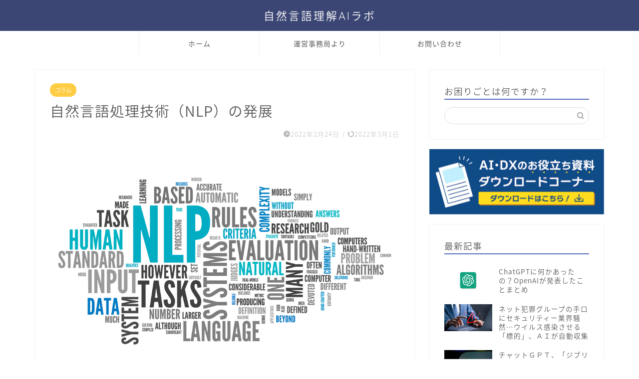

--- FILE ---
content_type: text/html; charset=UTF-8
request_url: https://ai-dx-lab.com/nlpcolumn/
body_size: 26481
content:
<!DOCTYPE html>
<html lang="ja">
<head prefix="og: http://ogp.me/ns# fb: http://ogp.me/ns/fb# article: http://ogp.me/ns/article#">
<meta charset="utf-8">
<meta http-equiv="X-UA-Compatible" content="IE=edge">
<meta name="viewport" content="width=device-width, initial-scale=1">
<!-- ここからOGP -->
<meta property="og:type" content="blog">
<meta property="og:title" content="自然言語処理技術（NLP）の発展｜自然言語理解AIラボ"> 
<meta property="og:url" content="https://ai-dx-lab.com/nlpcolumn/"> 
<meta property="og:description" content="私たちの日常には、SNS、メール、WEBページなどのログ、技術文書など、様々な「言語」や「文章」がデータとして日々蓄積さ"> 
<meta property="og:image" content="https://ai-dx-lab.com/wp-content/uploads/2021/10/shutterstock_185580974.jpg">
<meta property="og:site_name" content="自然言語理解AIラボ">
<meta property="fb:admins" content="">
<meta name="twitter:card" content="summary_large_image">
<meta name="twitter:site" content="@Roanna_Support">
<!-- ここまでOGP --> 

<meta name="description" itemprop="description" content="私たちの日常には、SNS、メール、WEBページなどのログ、技術文書など、様々な「言語」や「文章」がデータとして日々蓄積さ" >
<link rel="shortcut icon" href="https://ai-dx-lab.com/wp-content/themes/jin/favicon.ico">

<title>自然言語処理技術（NLP）の発展｜自然言語理解AIラボ</title>
<meta name='robots' content='max-image-preview:large' />
<link rel='dns-prefetch' href='//ajax.googleapis.com' />
<link rel='dns-prefetch' href='//cdnjs.cloudflare.com' />
<link rel='dns-prefetch' href='//use.fontawesome.com' />
<link rel='dns-prefetch' href='//www.googletagmanager.com' />
<link rel="alternate" type="application/rss+xml" title="自然言語理解AIラボ &raquo; フィード" href="https://ai-dx-lab.com/feed/" />
<link rel="alternate" type="application/rss+xml" title="自然言語理解AIラボ &raquo; コメントフィード" href="https://ai-dx-lab.com/comments/feed/" />
<link rel="alternate" type="application/rss+xml" title="自然言語理解AIラボ &raquo; 自然言語処理技術（NLP）の発展 のコメントのフィード" href="https://ai-dx-lab.com/nlpcolumn/feed/" />
<link rel="alternate" title="oEmbed (JSON)" type="application/json+oembed" href="https://ai-dx-lab.com/wp-json/oembed/1.0/embed?url=https%3A%2F%2Fai-dx-lab.com%2Fnlpcolumn%2F" />
<link rel="alternate" title="oEmbed (XML)" type="text/xml+oembed" href="https://ai-dx-lab.com/wp-json/oembed/1.0/embed?url=https%3A%2F%2Fai-dx-lab.com%2Fnlpcolumn%2F&#038;format=xml" />
<style id='wp-img-auto-sizes-contain-inline-css' type='text/css'>
img:is([sizes=auto i],[sizes^="auto," i]){contain-intrinsic-size:3000px 1500px}
/*# sourceURL=wp-img-auto-sizes-contain-inline-css */
</style>
<style id='wp-emoji-styles-inline-css' type='text/css'>

	img.wp-smiley, img.emoji {
		display: inline !important;
		border: none !important;
		box-shadow: none !important;
		height: 1em !important;
		width: 1em !important;
		margin: 0 0.07em !important;
		vertical-align: -0.1em !important;
		background: none !important;
		padding: 0 !important;
	}
/*# sourceURL=wp-emoji-styles-inline-css */
</style>
<style id='wp-block-library-inline-css' type='text/css'>
:root{--wp-block-synced-color:#7a00df;--wp-block-synced-color--rgb:122,0,223;--wp-bound-block-color:var(--wp-block-synced-color);--wp-editor-canvas-background:#ddd;--wp-admin-theme-color:#007cba;--wp-admin-theme-color--rgb:0,124,186;--wp-admin-theme-color-darker-10:#006ba1;--wp-admin-theme-color-darker-10--rgb:0,107,160.5;--wp-admin-theme-color-darker-20:#005a87;--wp-admin-theme-color-darker-20--rgb:0,90,135;--wp-admin-border-width-focus:2px}@media (min-resolution:192dpi){:root{--wp-admin-border-width-focus:1.5px}}.wp-element-button{cursor:pointer}:root .has-very-light-gray-background-color{background-color:#eee}:root .has-very-dark-gray-background-color{background-color:#313131}:root .has-very-light-gray-color{color:#eee}:root .has-very-dark-gray-color{color:#313131}:root .has-vivid-green-cyan-to-vivid-cyan-blue-gradient-background{background:linear-gradient(135deg,#00d084,#0693e3)}:root .has-purple-crush-gradient-background{background:linear-gradient(135deg,#34e2e4,#4721fb 50%,#ab1dfe)}:root .has-hazy-dawn-gradient-background{background:linear-gradient(135deg,#faaca8,#dad0ec)}:root .has-subdued-olive-gradient-background{background:linear-gradient(135deg,#fafae1,#67a671)}:root .has-atomic-cream-gradient-background{background:linear-gradient(135deg,#fdd79a,#004a59)}:root .has-nightshade-gradient-background{background:linear-gradient(135deg,#330968,#31cdcf)}:root .has-midnight-gradient-background{background:linear-gradient(135deg,#020381,#2874fc)}:root{--wp--preset--font-size--normal:16px;--wp--preset--font-size--huge:42px}.has-regular-font-size{font-size:1em}.has-larger-font-size{font-size:2.625em}.has-normal-font-size{font-size:var(--wp--preset--font-size--normal)}.has-huge-font-size{font-size:var(--wp--preset--font-size--huge)}.has-text-align-center{text-align:center}.has-text-align-left{text-align:left}.has-text-align-right{text-align:right}.has-fit-text{white-space:nowrap!important}#end-resizable-editor-section{display:none}.aligncenter{clear:both}.items-justified-left{justify-content:flex-start}.items-justified-center{justify-content:center}.items-justified-right{justify-content:flex-end}.items-justified-space-between{justify-content:space-between}.screen-reader-text{border:0;clip-path:inset(50%);height:1px;margin:-1px;overflow:hidden;padding:0;position:absolute;width:1px;word-wrap:normal!important}.screen-reader-text:focus{background-color:#ddd;clip-path:none;color:#444;display:block;font-size:1em;height:auto;left:5px;line-height:normal;padding:15px 23px 14px;text-decoration:none;top:5px;width:auto;z-index:100000}html :where(.has-border-color){border-style:solid}html :where([style*=border-top-color]){border-top-style:solid}html :where([style*=border-right-color]){border-right-style:solid}html :where([style*=border-bottom-color]){border-bottom-style:solid}html :where([style*=border-left-color]){border-left-style:solid}html :where([style*=border-width]){border-style:solid}html :where([style*=border-top-width]){border-top-style:solid}html :where([style*=border-right-width]){border-right-style:solid}html :where([style*=border-bottom-width]){border-bottom-style:solid}html :where([style*=border-left-width]){border-left-style:solid}html :where(img[class*=wp-image-]){height:auto;max-width:100%}:where(figure){margin:0 0 1em}html :where(.is-position-sticky){--wp-admin--admin-bar--position-offset:var(--wp-admin--admin-bar--height,0px)}@media screen and (max-width:600px){html :where(.is-position-sticky){--wp-admin--admin-bar--position-offset:0px}}

/*# sourceURL=wp-block-library-inline-css */
</style><style id='wp-block-heading-inline-css' type='text/css'>
h1:where(.wp-block-heading).has-background,h2:where(.wp-block-heading).has-background,h3:where(.wp-block-heading).has-background,h4:where(.wp-block-heading).has-background,h5:where(.wp-block-heading).has-background,h6:where(.wp-block-heading).has-background{padding:1.25em 2.375em}h1.has-text-align-left[style*=writing-mode]:where([style*=vertical-lr]),h1.has-text-align-right[style*=writing-mode]:where([style*=vertical-rl]),h2.has-text-align-left[style*=writing-mode]:where([style*=vertical-lr]),h2.has-text-align-right[style*=writing-mode]:where([style*=vertical-rl]),h3.has-text-align-left[style*=writing-mode]:where([style*=vertical-lr]),h3.has-text-align-right[style*=writing-mode]:where([style*=vertical-rl]),h4.has-text-align-left[style*=writing-mode]:where([style*=vertical-lr]),h4.has-text-align-right[style*=writing-mode]:where([style*=vertical-rl]),h5.has-text-align-left[style*=writing-mode]:where([style*=vertical-lr]),h5.has-text-align-right[style*=writing-mode]:where([style*=vertical-rl]),h6.has-text-align-left[style*=writing-mode]:where([style*=vertical-lr]),h6.has-text-align-right[style*=writing-mode]:where([style*=vertical-rl]){rotate:180deg}
/*# sourceURL=https://ai-dx-lab.com/wp-includes/blocks/heading/style.min.css */
</style>
<style id='wp-block-image-inline-css' type='text/css'>
.wp-block-image>a,.wp-block-image>figure>a{display:inline-block}.wp-block-image img{box-sizing:border-box;height:auto;max-width:100%;vertical-align:bottom}@media not (prefers-reduced-motion){.wp-block-image img.hide{visibility:hidden}.wp-block-image img.show{animation:show-content-image .4s}}.wp-block-image[style*=border-radius] img,.wp-block-image[style*=border-radius]>a{border-radius:inherit}.wp-block-image.has-custom-border img{box-sizing:border-box}.wp-block-image.aligncenter{text-align:center}.wp-block-image.alignfull>a,.wp-block-image.alignwide>a{width:100%}.wp-block-image.alignfull img,.wp-block-image.alignwide img{height:auto;width:100%}.wp-block-image .aligncenter,.wp-block-image .alignleft,.wp-block-image .alignright,.wp-block-image.aligncenter,.wp-block-image.alignleft,.wp-block-image.alignright{display:table}.wp-block-image .aligncenter>figcaption,.wp-block-image .alignleft>figcaption,.wp-block-image .alignright>figcaption,.wp-block-image.aligncenter>figcaption,.wp-block-image.alignleft>figcaption,.wp-block-image.alignright>figcaption{caption-side:bottom;display:table-caption}.wp-block-image .alignleft{float:left;margin:.5em 1em .5em 0}.wp-block-image .alignright{float:right;margin:.5em 0 .5em 1em}.wp-block-image .aligncenter{margin-left:auto;margin-right:auto}.wp-block-image :where(figcaption){margin-bottom:1em;margin-top:.5em}.wp-block-image.is-style-circle-mask img{border-radius:9999px}@supports ((-webkit-mask-image:none) or (mask-image:none)) or (-webkit-mask-image:none){.wp-block-image.is-style-circle-mask img{border-radius:0;-webkit-mask-image:url('data:image/svg+xml;utf8,<svg viewBox="0 0 100 100" xmlns="http://www.w3.org/2000/svg"><circle cx="50" cy="50" r="50"/></svg>');mask-image:url('data:image/svg+xml;utf8,<svg viewBox="0 0 100 100" xmlns="http://www.w3.org/2000/svg"><circle cx="50" cy="50" r="50"/></svg>');mask-mode:alpha;-webkit-mask-position:center;mask-position:center;-webkit-mask-repeat:no-repeat;mask-repeat:no-repeat;-webkit-mask-size:contain;mask-size:contain}}:root :where(.wp-block-image.is-style-rounded img,.wp-block-image .is-style-rounded img){border-radius:9999px}.wp-block-image figure{margin:0}.wp-lightbox-container{display:flex;flex-direction:column;position:relative}.wp-lightbox-container img{cursor:zoom-in}.wp-lightbox-container img:hover+button{opacity:1}.wp-lightbox-container button{align-items:center;backdrop-filter:blur(16px) saturate(180%);background-color:#5a5a5a40;border:none;border-radius:4px;cursor:zoom-in;display:flex;height:20px;justify-content:center;opacity:0;padding:0;position:absolute;right:16px;text-align:center;top:16px;width:20px;z-index:100}@media not (prefers-reduced-motion){.wp-lightbox-container button{transition:opacity .2s ease}}.wp-lightbox-container button:focus-visible{outline:3px auto #5a5a5a40;outline:3px auto -webkit-focus-ring-color;outline-offset:3px}.wp-lightbox-container button:hover{cursor:pointer;opacity:1}.wp-lightbox-container button:focus{opacity:1}.wp-lightbox-container button:focus,.wp-lightbox-container button:hover,.wp-lightbox-container button:not(:hover):not(:active):not(.has-background){background-color:#5a5a5a40;border:none}.wp-lightbox-overlay{box-sizing:border-box;cursor:zoom-out;height:100vh;left:0;overflow:hidden;position:fixed;top:0;visibility:hidden;width:100%;z-index:100000}.wp-lightbox-overlay .close-button{align-items:center;cursor:pointer;display:flex;justify-content:center;min-height:40px;min-width:40px;padding:0;position:absolute;right:calc(env(safe-area-inset-right) + 16px);top:calc(env(safe-area-inset-top) + 16px);z-index:5000000}.wp-lightbox-overlay .close-button:focus,.wp-lightbox-overlay .close-button:hover,.wp-lightbox-overlay .close-button:not(:hover):not(:active):not(.has-background){background:none;border:none}.wp-lightbox-overlay .lightbox-image-container{height:var(--wp--lightbox-container-height);left:50%;overflow:hidden;position:absolute;top:50%;transform:translate(-50%,-50%);transform-origin:top left;width:var(--wp--lightbox-container-width);z-index:9999999999}.wp-lightbox-overlay .wp-block-image{align-items:center;box-sizing:border-box;display:flex;height:100%;justify-content:center;margin:0;position:relative;transform-origin:0 0;width:100%;z-index:3000000}.wp-lightbox-overlay .wp-block-image img{height:var(--wp--lightbox-image-height);min-height:var(--wp--lightbox-image-height);min-width:var(--wp--lightbox-image-width);width:var(--wp--lightbox-image-width)}.wp-lightbox-overlay .wp-block-image figcaption{display:none}.wp-lightbox-overlay button{background:none;border:none}.wp-lightbox-overlay .scrim{background-color:#fff;height:100%;opacity:.9;position:absolute;width:100%;z-index:2000000}.wp-lightbox-overlay.active{visibility:visible}@media not (prefers-reduced-motion){.wp-lightbox-overlay.active{animation:turn-on-visibility .25s both}.wp-lightbox-overlay.active img{animation:turn-on-visibility .35s both}.wp-lightbox-overlay.show-closing-animation:not(.active){animation:turn-off-visibility .35s both}.wp-lightbox-overlay.show-closing-animation:not(.active) img{animation:turn-off-visibility .25s both}.wp-lightbox-overlay.zoom.active{animation:none;opacity:1;visibility:visible}.wp-lightbox-overlay.zoom.active .lightbox-image-container{animation:lightbox-zoom-in .4s}.wp-lightbox-overlay.zoom.active .lightbox-image-container img{animation:none}.wp-lightbox-overlay.zoom.active .scrim{animation:turn-on-visibility .4s forwards}.wp-lightbox-overlay.zoom.show-closing-animation:not(.active){animation:none}.wp-lightbox-overlay.zoom.show-closing-animation:not(.active) .lightbox-image-container{animation:lightbox-zoom-out .4s}.wp-lightbox-overlay.zoom.show-closing-animation:not(.active) .lightbox-image-container img{animation:none}.wp-lightbox-overlay.zoom.show-closing-animation:not(.active) .scrim{animation:turn-off-visibility .4s forwards}}@keyframes show-content-image{0%{visibility:hidden}99%{visibility:hidden}to{visibility:visible}}@keyframes turn-on-visibility{0%{opacity:0}to{opacity:1}}@keyframes turn-off-visibility{0%{opacity:1;visibility:visible}99%{opacity:0;visibility:visible}to{opacity:0;visibility:hidden}}@keyframes lightbox-zoom-in{0%{transform:translate(calc((-100vw + var(--wp--lightbox-scrollbar-width))/2 + var(--wp--lightbox-initial-left-position)),calc(-50vh + var(--wp--lightbox-initial-top-position))) scale(var(--wp--lightbox-scale))}to{transform:translate(-50%,-50%) scale(1)}}@keyframes lightbox-zoom-out{0%{transform:translate(-50%,-50%) scale(1);visibility:visible}99%{visibility:visible}to{transform:translate(calc((-100vw + var(--wp--lightbox-scrollbar-width))/2 + var(--wp--lightbox-initial-left-position)),calc(-50vh + var(--wp--lightbox-initial-top-position))) scale(var(--wp--lightbox-scale));visibility:hidden}}
/*# sourceURL=https://ai-dx-lab.com/wp-includes/blocks/image/style.min.css */
</style>
<style id='wp-block-paragraph-inline-css' type='text/css'>
.is-small-text{font-size:.875em}.is-regular-text{font-size:1em}.is-large-text{font-size:2.25em}.is-larger-text{font-size:3em}.has-drop-cap:not(:focus):first-letter{float:left;font-size:8.4em;font-style:normal;font-weight:100;line-height:.68;margin:.05em .1em 0 0;text-transform:uppercase}body.rtl .has-drop-cap:not(:focus):first-letter{float:none;margin-left:.1em}p.has-drop-cap.has-background{overflow:hidden}:root :where(p.has-background){padding:1.25em 2.375em}:where(p.has-text-color:not(.has-link-color)) a{color:inherit}p.has-text-align-left[style*="writing-mode:vertical-lr"],p.has-text-align-right[style*="writing-mode:vertical-rl"]{rotate:180deg}
/*# sourceURL=https://ai-dx-lab.com/wp-includes/blocks/paragraph/style.min.css */
</style>
<style id='global-styles-inline-css' type='text/css'>
:root{--wp--preset--aspect-ratio--square: 1;--wp--preset--aspect-ratio--4-3: 4/3;--wp--preset--aspect-ratio--3-4: 3/4;--wp--preset--aspect-ratio--3-2: 3/2;--wp--preset--aspect-ratio--2-3: 2/3;--wp--preset--aspect-ratio--16-9: 16/9;--wp--preset--aspect-ratio--9-16: 9/16;--wp--preset--color--black: #000000;--wp--preset--color--cyan-bluish-gray: #abb8c3;--wp--preset--color--white: #ffffff;--wp--preset--color--pale-pink: #f78da7;--wp--preset--color--vivid-red: #cf2e2e;--wp--preset--color--luminous-vivid-orange: #ff6900;--wp--preset--color--luminous-vivid-amber: #fcb900;--wp--preset--color--light-green-cyan: #7bdcb5;--wp--preset--color--vivid-green-cyan: #00d084;--wp--preset--color--pale-cyan-blue: #8ed1fc;--wp--preset--color--vivid-cyan-blue: #0693e3;--wp--preset--color--vivid-purple: #9b51e0;--wp--preset--gradient--vivid-cyan-blue-to-vivid-purple: linear-gradient(135deg,rgb(6,147,227) 0%,rgb(155,81,224) 100%);--wp--preset--gradient--light-green-cyan-to-vivid-green-cyan: linear-gradient(135deg,rgb(122,220,180) 0%,rgb(0,208,130) 100%);--wp--preset--gradient--luminous-vivid-amber-to-luminous-vivid-orange: linear-gradient(135deg,rgb(252,185,0) 0%,rgb(255,105,0) 100%);--wp--preset--gradient--luminous-vivid-orange-to-vivid-red: linear-gradient(135deg,rgb(255,105,0) 0%,rgb(207,46,46) 100%);--wp--preset--gradient--very-light-gray-to-cyan-bluish-gray: linear-gradient(135deg,rgb(238,238,238) 0%,rgb(169,184,195) 100%);--wp--preset--gradient--cool-to-warm-spectrum: linear-gradient(135deg,rgb(74,234,220) 0%,rgb(151,120,209) 20%,rgb(207,42,186) 40%,rgb(238,44,130) 60%,rgb(251,105,98) 80%,rgb(254,248,76) 100%);--wp--preset--gradient--blush-light-purple: linear-gradient(135deg,rgb(255,206,236) 0%,rgb(152,150,240) 100%);--wp--preset--gradient--blush-bordeaux: linear-gradient(135deg,rgb(254,205,165) 0%,rgb(254,45,45) 50%,rgb(107,0,62) 100%);--wp--preset--gradient--luminous-dusk: linear-gradient(135deg,rgb(255,203,112) 0%,rgb(199,81,192) 50%,rgb(65,88,208) 100%);--wp--preset--gradient--pale-ocean: linear-gradient(135deg,rgb(255,245,203) 0%,rgb(182,227,212) 50%,rgb(51,167,181) 100%);--wp--preset--gradient--electric-grass: linear-gradient(135deg,rgb(202,248,128) 0%,rgb(113,206,126) 100%);--wp--preset--gradient--midnight: linear-gradient(135deg,rgb(2,3,129) 0%,rgb(40,116,252) 100%);--wp--preset--font-size--small: 13px;--wp--preset--font-size--medium: 20px;--wp--preset--font-size--large: 36px;--wp--preset--font-size--x-large: 42px;--wp--preset--spacing--20: 0.44rem;--wp--preset--spacing--30: 0.67rem;--wp--preset--spacing--40: 1rem;--wp--preset--spacing--50: 1.5rem;--wp--preset--spacing--60: 2.25rem;--wp--preset--spacing--70: 3.38rem;--wp--preset--spacing--80: 5.06rem;--wp--preset--shadow--natural: 6px 6px 9px rgba(0, 0, 0, 0.2);--wp--preset--shadow--deep: 12px 12px 50px rgba(0, 0, 0, 0.4);--wp--preset--shadow--sharp: 6px 6px 0px rgba(0, 0, 0, 0.2);--wp--preset--shadow--outlined: 6px 6px 0px -3px rgb(255, 255, 255), 6px 6px rgb(0, 0, 0);--wp--preset--shadow--crisp: 6px 6px 0px rgb(0, 0, 0);}:where(.is-layout-flex){gap: 0.5em;}:where(.is-layout-grid){gap: 0.5em;}body .is-layout-flex{display: flex;}.is-layout-flex{flex-wrap: wrap;align-items: center;}.is-layout-flex > :is(*, div){margin: 0;}body .is-layout-grid{display: grid;}.is-layout-grid > :is(*, div){margin: 0;}:where(.wp-block-columns.is-layout-flex){gap: 2em;}:where(.wp-block-columns.is-layout-grid){gap: 2em;}:where(.wp-block-post-template.is-layout-flex){gap: 1.25em;}:where(.wp-block-post-template.is-layout-grid){gap: 1.25em;}.has-black-color{color: var(--wp--preset--color--black) !important;}.has-cyan-bluish-gray-color{color: var(--wp--preset--color--cyan-bluish-gray) !important;}.has-white-color{color: var(--wp--preset--color--white) !important;}.has-pale-pink-color{color: var(--wp--preset--color--pale-pink) !important;}.has-vivid-red-color{color: var(--wp--preset--color--vivid-red) !important;}.has-luminous-vivid-orange-color{color: var(--wp--preset--color--luminous-vivid-orange) !important;}.has-luminous-vivid-amber-color{color: var(--wp--preset--color--luminous-vivid-amber) !important;}.has-light-green-cyan-color{color: var(--wp--preset--color--light-green-cyan) !important;}.has-vivid-green-cyan-color{color: var(--wp--preset--color--vivid-green-cyan) !important;}.has-pale-cyan-blue-color{color: var(--wp--preset--color--pale-cyan-blue) !important;}.has-vivid-cyan-blue-color{color: var(--wp--preset--color--vivid-cyan-blue) !important;}.has-vivid-purple-color{color: var(--wp--preset--color--vivid-purple) !important;}.has-black-background-color{background-color: var(--wp--preset--color--black) !important;}.has-cyan-bluish-gray-background-color{background-color: var(--wp--preset--color--cyan-bluish-gray) !important;}.has-white-background-color{background-color: var(--wp--preset--color--white) !important;}.has-pale-pink-background-color{background-color: var(--wp--preset--color--pale-pink) !important;}.has-vivid-red-background-color{background-color: var(--wp--preset--color--vivid-red) !important;}.has-luminous-vivid-orange-background-color{background-color: var(--wp--preset--color--luminous-vivid-orange) !important;}.has-luminous-vivid-amber-background-color{background-color: var(--wp--preset--color--luminous-vivid-amber) !important;}.has-light-green-cyan-background-color{background-color: var(--wp--preset--color--light-green-cyan) !important;}.has-vivid-green-cyan-background-color{background-color: var(--wp--preset--color--vivid-green-cyan) !important;}.has-pale-cyan-blue-background-color{background-color: var(--wp--preset--color--pale-cyan-blue) !important;}.has-vivid-cyan-blue-background-color{background-color: var(--wp--preset--color--vivid-cyan-blue) !important;}.has-vivid-purple-background-color{background-color: var(--wp--preset--color--vivid-purple) !important;}.has-black-border-color{border-color: var(--wp--preset--color--black) !important;}.has-cyan-bluish-gray-border-color{border-color: var(--wp--preset--color--cyan-bluish-gray) !important;}.has-white-border-color{border-color: var(--wp--preset--color--white) !important;}.has-pale-pink-border-color{border-color: var(--wp--preset--color--pale-pink) !important;}.has-vivid-red-border-color{border-color: var(--wp--preset--color--vivid-red) !important;}.has-luminous-vivid-orange-border-color{border-color: var(--wp--preset--color--luminous-vivid-orange) !important;}.has-luminous-vivid-amber-border-color{border-color: var(--wp--preset--color--luminous-vivid-amber) !important;}.has-light-green-cyan-border-color{border-color: var(--wp--preset--color--light-green-cyan) !important;}.has-vivid-green-cyan-border-color{border-color: var(--wp--preset--color--vivid-green-cyan) !important;}.has-pale-cyan-blue-border-color{border-color: var(--wp--preset--color--pale-cyan-blue) !important;}.has-vivid-cyan-blue-border-color{border-color: var(--wp--preset--color--vivid-cyan-blue) !important;}.has-vivid-purple-border-color{border-color: var(--wp--preset--color--vivid-purple) !important;}.has-vivid-cyan-blue-to-vivid-purple-gradient-background{background: var(--wp--preset--gradient--vivid-cyan-blue-to-vivid-purple) !important;}.has-light-green-cyan-to-vivid-green-cyan-gradient-background{background: var(--wp--preset--gradient--light-green-cyan-to-vivid-green-cyan) !important;}.has-luminous-vivid-amber-to-luminous-vivid-orange-gradient-background{background: var(--wp--preset--gradient--luminous-vivid-amber-to-luminous-vivid-orange) !important;}.has-luminous-vivid-orange-to-vivid-red-gradient-background{background: var(--wp--preset--gradient--luminous-vivid-orange-to-vivid-red) !important;}.has-very-light-gray-to-cyan-bluish-gray-gradient-background{background: var(--wp--preset--gradient--very-light-gray-to-cyan-bluish-gray) !important;}.has-cool-to-warm-spectrum-gradient-background{background: var(--wp--preset--gradient--cool-to-warm-spectrum) !important;}.has-blush-light-purple-gradient-background{background: var(--wp--preset--gradient--blush-light-purple) !important;}.has-blush-bordeaux-gradient-background{background: var(--wp--preset--gradient--blush-bordeaux) !important;}.has-luminous-dusk-gradient-background{background: var(--wp--preset--gradient--luminous-dusk) !important;}.has-pale-ocean-gradient-background{background: var(--wp--preset--gradient--pale-ocean) !important;}.has-electric-grass-gradient-background{background: var(--wp--preset--gradient--electric-grass) !important;}.has-midnight-gradient-background{background: var(--wp--preset--gradient--midnight) !important;}.has-small-font-size{font-size: var(--wp--preset--font-size--small) !important;}.has-medium-font-size{font-size: var(--wp--preset--font-size--medium) !important;}.has-large-font-size{font-size: var(--wp--preset--font-size--large) !important;}.has-x-large-font-size{font-size: var(--wp--preset--font-size--x-large) !important;}
/*# sourceURL=global-styles-inline-css */
</style>

<style id='classic-theme-styles-inline-css' type='text/css'>
/*! This file is auto-generated */
.wp-block-button__link{color:#fff;background-color:#32373c;border-radius:9999px;box-shadow:none;text-decoration:none;padding:calc(.667em + 2px) calc(1.333em + 2px);font-size:1.125em}.wp-block-file__button{background:#32373c;color:#fff;text-decoration:none}
/*# sourceURL=/wp-includes/css/classic-themes.min.css */
</style>
<link rel='stylesheet' id='toc-screen-css' href='https://ai-dx-lab.com/wp-content/plugins/table-of-contents-plus/screen.min.css?ver=2106' type='text/css' media='all' />
<link rel='stylesheet' id='theme-style-css' href='https://ai-dx-lab.com/wp-content/themes/jin/style.css?ver=6.9' type='text/css' media='all' />
<link rel='stylesheet' id='fontawesome-style-css' href='https://use.fontawesome.com/releases/v5.6.3/css/all.css?ver=6.9' type='text/css' media='all' />
<link rel='stylesheet' id='swiper-style-css' href='https://cdnjs.cloudflare.com/ajax/libs/Swiper/4.0.7/css/swiper.min.css?ver=6.9' type='text/css' media='all' />

<!-- Google アナリティクス スニペット (Site Kit が追加) -->
<script type="text/javascript" src="https://www.googletagmanager.com/gtag/js?id=GT-T9BH5F6" id="google_gtagjs-js" async></script>
<script type="text/javascript" id="google_gtagjs-js-after">
/* <![CDATA[ */
window.dataLayer = window.dataLayer || [];function gtag(){dataLayer.push(arguments);}
gtag("js", new Date());
gtag("set", "developer_id.dZTNiMT", true);
gtag("config", "GT-T9BH5F6");
//# sourceURL=google_gtagjs-js-after
/* ]]> */
</script>

<!-- (ここまで) Google アナリティクス スニペット (Site Kit が追加) -->
<link rel="https://api.w.org/" href="https://ai-dx-lab.com/wp-json/" /><link rel="alternate" title="JSON" type="application/json" href="https://ai-dx-lab.com/wp-json/wp/v2/posts/384" /><link rel="canonical" href="https://ai-dx-lab.com/nlpcolumn/" />
<link rel='shortlink' href='https://ai-dx-lab.com/?p=384' />
<meta name="generator" content="Site Kit by Google 1.103.0" />	<style type="text/css">
		#wrapper{
							background-color: #fff;
				background-image: url();
					}
		.related-entry-headline-text span:before,
		#comment-title span:before,
		#reply-title span:before{
			background-color: #596eba;
			border-color: #596eba!important;
		}
		
		#breadcrumb:after,
		#page-top a{	
			background-color: #3b4675;
		}
				footer{
			background-color: #3b4675;
		}
		.footer-inner a,
		#copyright,
		#copyright-center{
			border-color: #fff!important;
			color: #fff!important;
		}
		#footer-widget-area
		{
			border-color: #fff!important;
		}
				.page-top-footer a{
			color: #3b4675!important;
		}
				#breadcrumb ul li,
		#breadcrumb ul li a{
			color: #3b4675!important;
		}
		
		body,
		a,
		a:link,
		a:visited,
		.my-profile,
		.widgettitle,
		.tabBtn-mag label{
			color: #5b5b5b;
		}
		a:hover{
			color: #008db7;
		}
						.widget_nav_menu ul > li > a:before,
		.widget_categories ul > li > a:before,
		.widget_pages ul > li > a:before,
		.widget_recent_entries ul > li > a:before,
		.widget_archive ul > li > a:before,
		.widget_archive form:after,
		.widget_categories form:after,
		.widget_nav_menu ul > li > ul.sub-menu > li > a:before,
		.widget_categories ul > li > .children > li > a:before,
		.widget_pages ul > li > .children > li > a:before,
		.widget_nav_menu ul > li > ul.sub-menu > li > ul.sub-menu li > a:before,
		.widget_categories ul > li > .children > li > .children li > a:before,
		.widget_pages ul > li > .children > li > .children li > a:before{
			color: #596eba;
		}
		.widget_nav_menu ul .sub-menu .sub-menu li a:before{
			background-color: #5b5b5b!important;
		}
		footer .footer-widget,
		footer .footer-widget a,
		footer .footer-widget ul li,
		.footer-widget.widget_nav_menu ul > li > a:before,
		.footer-widget.widget_categories ul > li > a:before,
		.footer-widget.widget_recent_entries ul > li > a:before,
		.footer-widget.widget_pages ul > li > a:before,
		.footer-widget.widget_archive ul > li > a:before,
		footer .widget_tag_cloud .tagcloud a:before{
			color: #fff!important;
			border-color: #fff!important;
		}
		footer .footer-widget .widgettitle{
			color: #fff!important;
			border-color: #ffcd44!important;
		}
		footer .widget_nav_menu ul .children .children li a:before,
		footer .widget_categories ul .children .children li a:before,
		footer .widget_nav_menu ul .sub-menu .sub-menu li a:before{
			background-color: #fff!important;
		}
		#drawernav a:hover,
		.post-list-title,
		#prev-next p,
		#toc_container .toc_list li a{
			color: #5b5b5b!important;
		}
		
		#header-box{
			background-color: #3b4675;
		}
						@media (min-width: 768px) {
		#header-box .header-box10-bg:before,
		#header-box .header-box11-bg:before{
			border-radius: 2px;
		}
		}
										@media (min-width: 768px) {
			.top-image-meta{
				margin-top: calc(0px - 30px);
			}
		}
		@media (min-width: 1200px) {
			.top-image-meta{
				margin-top: calc(0px);
			}
		}
				.pickup-contents:before{
			background-color: #3b4675!important;
		}
		
		.main-image-text{
			color: #555;
		}
		.main-image-text-sub{
			color: #555;
		}
		
				@media (min-width: 481px) {
			#site-info{
				padding-top: 15px!important;
				padding-bottom: 15px!important;
			}
		}
		
		#site-info span a{
			color: #f4f4f4!important;
		}
		
				#headmenu .headsns .line a svg{
			fill: #f4f4f4!important;
		}
		#headmenu .headsns a,
		#headmenu{
			color: #f4f4f4!important;
			border-color:#f4f4f4!important;
		}
						.profile-follow .line-sns a svg{
			fill: #596eba!important;
		}
		.profile-follow .line-sns a:hover svg{
			fill: #ffcd44!important;
		}
		.profile-follow a{
			color: #596eba!important;
			border-color:#596eba!important;
		}
		.profile-follow a:hover,
		#headmenu .headsns a:hover{
			color:#ffcd44!important;
			border-color:#ffcd44!important;
		}
				.search-box:hover{
			color:#ffcd44!important;
			border-color:#ffcd44!important;
		}
				#header #headmenu .headsns .line a:hover svg{
			fill:#ffcd44!important;
		}
		.cps-icon-bar,
		#navtoggle:checked + .sp-menu-open .cps-icon-bar{
			background-color: #f4f4f4;
		}
		#nav-container{
			background-color: #fff;
		}
		.menu-box .menu-item svg{
			fill:#5b5b5b;
		}
		#drawernav ul.menu-box > li > a,
		#drawernav2 ul.menu-box > li > a,
		#drawernav3 ul.menu-box > li > a,
		#drawernav4 ul.menu-box > li > a,
		#drawernav5 ul.menu-box > li > a,
		#drawernav ul.menu-box > li.menu-item-has-children:after,
		#drawernav2 ul.menu-box > li.menu-item-has-children:after,
		#drawernav3 ul.menu-box > li.menu-item-has-children:after,
		#drawernav4 ul.menu-box > li.menu-item-has-children:after,
		#drawernav5 ul.menu-box > li.menu-item-has-children:after{
			color: #5b5b5b!important;
		}
		#drawernav ul.menu-box li a,
		#drawernav2 ul.menu-box li a,
		#drawernav3 ul.menu-box li a,
		#drawernav4 ul.menu-box li a,
		#drawernav5 ul.menu-box li a{
			font-size: 14px!important;
		}
		#drawernav3 ul.menu-box > li{
			color: #5b5b5b!important;
		}
		#drawernav4 .menu-box > .menu-item > a:after,
		#drawernav3 .menu-box > .menu-item > a:after,
		#drawernav .menu-box > .menu-item > a:after{
			background-color: #5b5b5b!important;
		}
		#drawernav2 .menu-box > .menu-item:hover,
		#drawernav5 .menu-box > .menu-item:hover{
			border-top-color: #596eba!important;
		}
				.cps-info-bar a{
			background-color: #ffcd44!important;
		}
				@media (min-width: 768px) {
			.post-list-mag .post-list-item:not(:nth-child(2n)){
				margin-right: 2.6%;
			}
		}
				@media (min-width: 768px) {
			#tab-1:checked ~ .tabBtn-mag li [for="tab-1"]:after,
			#tab-2:checked ~ .tabBtn-mag li [for="tab-2"]:after,
			#tab-3:checked ~ .tabBtn-mag li [for="tab-3"]:after,
			#tab-4:checked ~ .tabBtn-mag li [for="tab-4"]:after{
				border-top-color: #596eba!important;
			}
			.tabBtn-mag label{
				border-bottom-color: #596eba!important;
			}
		}
		#tab-1:checked ~ .tabBtn-mag li [for="tab-1"],
		#tab-2:checked ~ .tabBtn-mag li [for="tab-2"],
		#tab-3:checked ~ .tabBtn-mag li [for="tab-3"],
		#tab-4:checked ~ .tabBtn-mag li [for="tab-4"],
		#prev-next a.next:after,
		#prev-next a.prev:after,
		.more-cat-button a:hover span:before{
			background-color: #596eba!important;
		}
		

		.swiper-slide .post-list-cat,
		.post-list-mag .post-list-cat,
		.post-list-mag3col .post-list-cat,
		.post-list-mag-sp1col .post-list-cat,
		.swiper-pagination-bullet-active,
		.pickup-cat,
		.post-list .post-list-cat,
		#breadcrumb .bcHome a:hover span:before,
		.popular-item:nth-child(1) .pop-num,
		.popular-item:nth-child(2) .pop-num,
		.popular-item:nth-child(3) .pop-num{
			background-color: #ffcd44!important;
		}
		.sidebar-btn a,
		.profile-sns-menu{
			background-color: #ffcd44!important;
		}
		.sp-sns-menu a,
		.pickup-contents-box a:hover .pickup-title{
			border-color: #596eba!important;
			color: #596eba!important;
		}
				.pro-line svg{
			fill: #596eba!important;
		}
		.cps-post-cat a,
		.meta-cat,
		.popular-cat{
			background-color: #ffcd44!important;
			border-color: #ffcd44!important;
		}
		.tagicon,
		.tag-box a,
		#toc_container .toc_list > li,
		#toc_container .toc_title{
			color: #596eba!important;
		}
		.widget_tag_cloud a::before{
			color: #5b5b5b!important;
		}
		.tag-box a,
		#toc_container:before{
			border-color: #596eba!important;
		}
		.cps-post-cat a:hover{
			color: #008db7!important;
		}
		.pagination li:not([class*="current"]) a:hover,
		.widget_tag_cloud a:hover{
			background-color: #596eba!important;
		}
		.pagination li:not([class*="current"]) a:hover{
			opacity: 0.5!important;
		}
		.pagination li.current a{
			background-color: #596eba!important;
			border-color: #596eba!important;
		}
		.nextpage a:hover span {
			color: #596eba!important;
			border-color: #596eba!important;
		}
		.cta-content:before{
			background-color: #1cbdc9!important;
		}
		.cta-text,
		.info-title{
			color: #fff!important;
		}
		#footer-widget-area.footer_style1 .widgettitle{
			border-color: #ffcd44!important;
		}
		.sidebar_style1 .widgettitle,
		.sidebar_style5 .widgettitle{
			border-color: #596eba!important;
		}
		.sidebar_style2 .widgettitle,
		.sidebar_style4 .widgettitle,
		.sidebar_style6 .widgettitle,
		#home-bottom-widget .widgettitle,
		#home-top-widget .widgettitle,
		#post-bottom-widget .widgettitle,
		#post-top-widget .widgettitle{
			background-color: #596eba!important;
		}
		#home-bottom-widget .widget_search .search-box input[type="submit"],
		#home-top-widget .widget_search .search-box input[type="submit"],
		#post-bottom-widget .widget_search .search-box input[type="submit"],
		#post-top-widget .widget_search .search-box input[type="submit"]{
			background-color: #ffcd44!important;
		}
		
		.tn-logo-size{
			font-size: 160%!important;
		}
		@media (min-width: 481px) {
		.tn-logo-size img{
			width: calc(160%*0.5)!important;
		}
		}
		@media (min-width: 768px) {
		.tn-logo-size img{
			width: calc(160%*2.2)!important;
		}
		}
		@media (min-width: 1200px) {
		.tn-logo-size img{
			width: 160%!important;
		}
		}
		.sp-logo-size{
			font-size: 100%!important;
		}
		.sp-logo-size img{
			width: 100%!important;
		}
				.cps-post-main ul > li:before,
		.cps-post-main ol > li:before{
			background-color: #ffcd44!important;
		}
		.profile-card .profile-title{
			background-color: #596eba!important;
		}
		.profile-card{
			border-color: #596eba!important;
		}
		.cps-post-main a{
			color:#008db7;
		}
		.cps-post-main .marker{
			background: -webkit-linear-gradient( transparent 60%, #ffcedb 0% ) ;
			background: linear-gradient( transparent 60%, #ffcedb 0% ) ;
		}
		.cps-post-main .marker2{
			background: -webkit-linear-gradient( transparent 60%, #a9eaf2 0% ) ;
			background: linear-gradient( transparent 60%, #a9eaf2 0% ) ;
		}
		.cps-post-main .jic-sc{
			color:#e9546b;
		}
		
		
		.simple-box1{
			border-color:#ef9b9b!important;
		}
		.simple-box2{
			border-color:#f2bf7d!important;
		}
		.simple-box3{
			border-color:#b5e28a!important;
		}
		.simple-box4{
			border-color:#7badd8!important;
		}
		.simple-box4:before{
			background-color: #7badd8;
		}
		.simple-box5{
			border-color:#e896c7!important;
		}
		.simple-box5:before{
			background-color: #e896c7;
		}
		.simple-box6{
			background-color:#fffdef!important;
		}
		.simple-box7{
			border-color:#def1f9!important;
		}
		.simple-box7:before{
			background-color:#def1f9!important;
		}
		.simple-box8{
			border-color:#96ddc1!important;
		}
		.simple-box8:before{
			background-color:#96ddc1!important;
		}
		.simple-box9:before{
			background-color:#e1c0e8!important;
		}
				.simple-box9:after{
			border-color:#e1c0e8 #e1c0e8 #fff #fff!important;
		}
				
		.kaisetsu-box1:before,
		.kaisetsu-box1-title{
			background-color:#ffb49e!important;
		}
		.kaisetsu-box2{
			border-color:#89c2f4!important;
		}
		.kaisetsu-box2-title{
			background-color:#89c2f4!important;
		}
		.kaisetsu-box4{
			border-color:#ea91a9!important;
		}
		.kaisetsu-box4-title{
			background-color:#ea91a9!important;
		}
		.kaisetsu-box5:before{
			background-color:#57b3ba!important;
		}
		.kaisetsu-box5-title{
			background-color:#57b3ba!important;
		}
		
		.concept-box1{
			border-color:#85db8f!important;
		}
		.concept-box1:after{
			background-color:#85db8f!important;
		}
		.concept-box1:before{
			content:"ポイント"!important;
			color:#85db8f!important;
		}
		.concept-box2{
			border-color:#f7cf6a!important;
		}
		.concept-box2:after{
			background-color:#f7cf6a!important;
		}
		.concept-box2:before{
			content:"注意点"!important;
			color:#f7cf6a!important;
		}
		.concept-box3{
			border-color:#86cee8!important;
		}
		.concept-box3:after{
			background-color:#86cee8!important;
		}
		.concept-box3:before{
			content:"良い例"!important;
			color:#86cee8!important;
		}
		.concept-box4{
			border-color:#ed8989!important;
		}
		.concept-box4:after{
			background-color:#ed8989!important;
		}
		.concept-box4:before{
			content:"悪い例"!important;
			color:#ed8989!important;
		}
		.concept-box5{
			border-color:#9e9e9e!important;
		}
		.concept-box5:after{
			background-color:#9e9e9e!important;
		}
		.concept-box5:before{
			content:"参考"!important;
			color:#9e9e9e!important;
		}
		.concept-box6{
			border-color:#8eaced!important;
		}
		.concept-box6:after{
			background-color:#8eaced!important;
		}
		.concept-box6:before{
			content:"メモ"!important;
			color:#8eaced!important;
		}
		
		.innerlink-box1,
		.blog-card{
			border-color:#73bc9b!important;
		}
		.innerlink-box1-title{
			background-color:#73bc9b!important;
			border-color:#73bc9b!important;
		}
		.innerlink-box1:before,
		.blog-card-hl-box{
			background-color:#73bc9b!important;
		}
				
		.jin-ac-box01-title::after{
			color: #596eba;
		}
		
		.color-button01 a,
		.color-button01 a:hover,
		.color-button01:before{
			background-color: #008db7!important;
		}
		.top-image-btn-color a,
		.top-image-btn-color a:hover,
		.top-image-btn-color:before{
			background-color: #ffcd44!important;
		}
		.color-button02 a,
		.color-button02 a:hover,
		.color-button02:before{
			background-color: #d9333f!important;
		}
		
		.color-button01-big a,
		.color-button01-big a:hover,
		.color-button01-big:before{
			background-color: #3296d1!important;
		}
		.color-button01-big a,
		.color-button01-big:before{
			border-radius: 5px!important;
		}
		.color-button01-big a{
			padding-top: 20px!important;
			padding-bottom: 20px!important;
		}
		
		.color-button02-big a,
		.color-button02-big a:hover,
		.color-button02-big:before{
			background-color: #83d159!important;
		}
		.color-button02-big a,
		.color-button02-big:before{
			border-radius: 5px!important;
		}
		.color-button02-big a{
			padding-top: 20px!important;
			padding-bottom: 20px!important;
		}
				.color-button01-big{
			width: 75%!important;
		}
		.color-button02-big{
			width: 75%!important;
		}
				
		
					.top-image-btn-color:before,
			.color-button01:before,
			.color-button02:before,
			.color-button01-big:before,
			.color-button02-big:before{
				bottom: -1px;
				left: -1px;
				width: 100%;
				height: 100%;
				border-radius: 6px;
				box-shadow: 0px 1px 5px 0px rgba(0, 0, 0, 0.25);
				-webkit-transition: all .4s;
				transition: all .4s;
			}
			.top-image-btn-color a:hover,
			.color-button01 a:hover,
			.color-button02 a:hover,
			.color-button01-big a:hover,
			.color-button02-big a:hover{
				-webkit-transform: translateY(2px);
				transform: translateY(2px);
				-webkit-filter: brightness(0.95);
				 filter: brightness(0.95);
			}
			.top-image-btn-color:hover:before,
			.color-button01:hover:before,
			.color-button02:hover:before,
			.color-button01-big:hover:before,
			.color-button02-big:hover:before{
				-webkit-transform: translateY(2px);
				transform: translateY(2px);
				box-shadow: none!important;
			}
				
		.h2-style01 h2,
		.h2-style02 h2:before,
		.h2-style03 h2,
		.h2-style04 h2:before,
		.h2-style05 h2,
		.h2-style07 h2:before,
		.h2-style07 h2:after,
		.h3-style03 h3:before,
		.h3-style02 h3:before,
		.h3-style05 h3:before,
		.h3-style07 h3:before,
		.h2-style08 h2:after,
		.h2-style10 h2:before,
		.h2-style10 h2:after,
		.h3-style02 h3:after,
		.h4-style02 h4:before{
			background-color: #596eba!important;
		}
		.h3-style01 h3,
		.h3-style04 h3,
		.h3-style05 h3,
		.h3-style06 h3,
		.h4-style01 h4,
		.h2-style02 h2,
		.h2-style08 h2,
		.h2-style08 h2:before,
		.h2-style09 h2,
		.h4-style03 h4{
			border-color: #596eba!important;
		}
		.h2-style05 h2:before{
			border-top-color: #596eba!important;
		}
		.h2-style06 h2:before,
		.sidebar_style3 .widgettitle:after{
			background-image: linear-gradient(
				-45deg,
				transparent 25%,
				#596eba 25%,
				#596eba 50%,
				transparent 50%,
				transparent 75%,
				#596eba 75%,
				#596eba			);
		}
				.jin-h2-icons.h2-style02 h2 .jic:before,
		.jin-h2-icons.h2-style04 h2 .jic:before,
		.jin-h2-icons.h2-style06 h2 .jic:before,
		.jin-h2-icons.h2-style07 h2 .jic:before,
		.jin-h2-icons.h2-style08 h2 .jic:before,
		.jin-h2-icons.h2-style09 h2 .jic:before,
		.jin-h2-icons.h2-style10 h2 .jic:before,
		.jin-h3-icons.h3-style01 h3 .jic:before,
		.jin-h3-icons.h3-style02 h3 .jic:before,
		.jin-h3-icons.h3-style03 h3 .jic:before,
		.jin-h3-icons.h3-style04 h3 .jic:before,
		.jin-h3-icons.h3-style05 h3 .jic:before,
		.jin-h3-icons.h3-style06 h3 .jic:before,
		.jin-h3-icons.h3-style07 h3 .jic:before,
		.jin-h4-icons.h4-style01 h4 .jic:before,
		.jin-h4-icons.h4-style02 h4 .jic:before,
		.jin-h4-icons.h4-style03 h4 .jic:before,
		.jin-h4-icons.h4-style04 h4 .jic:before{
			color:#596eba;
		}
		
		@media all and (-ms-high-contrast:none){
			*::-ms-backdrop, .color-button01:before,
			.color-button02:before,
			.color-button01-big:before,
			.color-button02-big:before{
				background-color: #595857!important;
			}
		}
		
		.jin-lp-h2 h2,
		.jin-lp-h2 h2{
			background-color: transparent!important;
			border-color: transparent!important;
			color: #5b5b5b!important;
		}
		.jincolumn-h3style2{
			border-color:#596eba!important;
		}
		.jinlph2-style1 h2:first-letter{
			color:#596eba!important;
		}
		.jinlph2-style2 h2,
		.jinlph2-style3 h2{
			border-color:#596eba!important;
		}
		.jin-photo-title .jin-fusen1-down,
		.jin-photo-title .jin-fusen1-even,
		.jin-photo-title .jin-fusen1-up{
			border-left-color:#596eba;
		}
		.jin-photo-title .jin-fusen2,
		.jin-photo-title .jin-fusen3{
			background-color:#596eba;
		}
		.jin-photo-title .jin-fusen2:before,
		.jin-photo-title .jin-fusen3:before {
			border-top-color: #596eba;
		}
		.has-huge-font-size{
			font-size:42px!important;
		}
		.has-large-font-size{
			font-size:36px!important;
		}
		.has-medium-font-size{
			font-size:20px!important;
		}
		.has-normal-font-size{
			font-size:16px!important;
		}
		.has-small-font-size{
			font-size:13px!important;
		}
		
		
	</style>
		<style type="text/css" id="wp-custom-css">
			@media (min-width: 768px) {
 span.post-list-cat {
top:auto !important;
bottom:11px !important;
}}

@media (max-width: 767px) {
 span.post-list-cat {
top:auto !important;
bottom:7px !important;
}}

		</style>
		<link href="https://ai-dx-lab.com/wp-content/themes/jin/css/style.css" rel="stylesheet" />
<!--カエレバCSS-->
<!--アプリーチCSS-->

<!-- Global site tag (gtag.js) - Google Analytics -->
<script async src="https://www.googletagmanager.com/gtag/js?id=UA-208614595-1"></script>
<script>
  window.dataLayer = window.dataLayer || [];
  function gtag(){dataLayer.push(arguments);}
  gtag('js', new Date());

  gtag('config', 'UA-208614595-1');
</script>

</head>
<body class="wp-singular post-template-default single single-post postid-384 single-format-standard wp-theme-jin" id="nts-style">
<div id="wrapper">

		
	<div id="scroll-content" class="animate">
	
		<!--ヘッダー-->

								
<div id="header-box" class="tn_on header-box animate">
	<div id="header" class="header-type2 header animate">
		
		<div id="site-info" class="ef">
												<span class="tn-logo-size"><a href='https://ai-dx-lab.com/' title='自然言語理解AIラボ' rel='home'>自然言語理解AIラボ</a></span>
									</div>

	
		
	</div>
	
		
</div>


		
	<!--グローバルナビゲーション layout1-->
				<div id="nav-container" class="header-style4-animate animate">
			<div id="drawernav2" class="ef">
				<nav class="fixed-content"><ul class="menu-box"><li class="menu-item menu-item-type-custom menu-item-object-custom menu-item-home menu-item-8"><a href="http://ai-dx-lab.com">ホーム</a></li>
<li class="menu-item menu-item-type-post_type menu-item-object-page menu-item-40"><a href="https://ai-dx-lab.com/about/">運営事務局より</a></li>
<li class="menu-item menu-item-type-post_type menu-item-object-page menu-item-118"><a href="https://ai-dx-lab.com/contact/">お問い合わせ</a></li>
</ul></nav>			</div>
		</div>
				<!--グローバルナビゲーション layout1-->
	
			<!--ヘッダー画像-->
																				<!--ヘッダー画像-->
			
		<!--ヘッダー-->

		<div class="clearfix"></div>

			
																				
		
	<div id="contents">

		<!--メインコンテンツ-->
			<main id="main-contents" class="main-contents article_style1 animate" itemprop="mainContentOfPage">
				
								
				<section class="cps-post-box hentry">
																	<article class="cps-post">
							<header class="cps-post-header">
																<span class="cps-post-cat category-column" itemprop="keywords"><a href="https://ai-dx-lab.com/category/column/" style="background-color:!important;">コラム</a></span>
																<h1 class="cps-post-title entry-title" itemprop="headline">自然言語処理技術（NLP）の発展</h1>
								<div class="cps-post-meta vcard">
									<span class="writer fn" itemprop="author" itemscope itemtype="https://schema.org/Person"><span itemprop="name">aidx</span></span>
									<span class="cps-post-date-box">
												<span class="cps-post-date"><i class="jic jin-ifont-watch" aria-hidden="true"></i>&nbsp;<time class="entry-date date published" datetime="2022-02-24T11:11:00+09:00">2022年2月24日</time></span>
	<span class="timeslash"> /</span>
	<time class="entry-date date updated" datetime="2022-03-01T11:19:15+09:00"><span class="cps-post-date"><i class="jic jin-ifont-reload" aria-hidden="true"></i>&nbsp;2022年3月1日</span></time>
										</span>
								</div>
								
							</header>
																																													<div class="cps-post-thumb jin-thumb-original" itemscope itemtype="https://schema.org/ImageObject">
												<img src="https://ai-dx-lab.com/wp-content/uploads/2021/10/shutterstock_185580974.jpg" class="attachment-large_size size-large_size wp-post-image" alt="" width ="1000" height ="688" decoding="async" fetchpriority="high" srcset="https://ai-dx-lab.com/wp-content/uploads/2021/10/shutterstock_185580974.jpg 1000w, https://ai-dx-lab.com/wp-content/uploads/2021/10/shutterstock_185580974-300x206.jpg 300w, https://ai-dx-lab.com/wp-content/uploads/2021/10/shutterstock_185580974-768x528.jpg 768w" sizes="(max-width: 1000px) 100vw, 1000px" />											</div>
																																																										<div class="share-top sns-design-type01">
	<div class="sns-top">
		<ol>
			<!--ツイートボタン-->
							<li class="twitter"><a href="https://twitter.com/share?url=https%3A%2F%2Fai-dx-lab.com%2Fnlpcolumn%2F&text=%E8%87%AA%E7%84%B6%E8%A8%80%E8%AA%9E%E5%87%A6%E7%90%86%E6%8A%80%E8%A1%93%EF%BC%88NLP%EF%BC%89%E3%81%AE%E7%99%BA%E5%B1%95 - 自然言語理解AIラボ&via=Roanna_Support&hashtags=自然言語理解AIラボ&related=Roanna_Support"><i class="jic jin-ifont-twitter"></i></a>
				</li>
						<!--Facebookボタン-->
							<li class="facebook">
				<a href="https://www.facebook.com/sharer.php?src=bm&u=https%3A%2F%2Fai-dx-lab.com%2Fnlpcolumn%2F&t=%E8%87%AA%E7%84%B6%E8%A8%80%E8%AA%9E%E5%87%A6%E7%90%86%E6%8A%80%E8%A1%93%EF%BC%88NLP%EF%BC%89%E3%81%AE%E7%99%BA%E5%B1%95 - 自然言語理解AIラボ" onclick="javascript:window.open(this.href, '', 'menubar=no,toolbar=no,resizable=yes,scrollbars=yes,height=300,width=600');return false;"><i class="jic jin-ifont-facebook-t" aria-hidden="true"></i></a>
				</li>
						<!--はてブボタン-->
							<li class="hatebu">
				<a href="https://b.hatena.ne.jp/add?mode=confirm&url=https%3A%2F%2Fai-dx-lab.com%2Fnlpcolumn%2F" onclick="javascript:window.open(this.href, '', 'menubar=no,toolbar=no,resizable=yes,scrollbars=yes,height=400,width=510');return false;" ><i class="font-hatena"></i></a>
				</li>
						<!--Poketボタン-->
							<li class="pocket">
				<a href="https://getpocket.com/edit?url=https%3A%2F%2Fai-dx-lab.com%2Fnlpcolumn%2F&title=%E8%87%AA%E7%84%B6%E8%A8%80%E8%AA%9E%E5%87%A6%E7%90%86%E6%8A%80%E8%A1%93%EF%BC%88NLP%EF%BC%89%E3%81%AE%E7%99%BA%E5%B1%95 - 自然言語理解AIラボ"><i class="jic jin-ifont-pocket" aria-hidden="true"></i></a>
				</li>
							<li class="line">
				<a href="https://line.me/R/msg/text/?https%3A%2F%2Fai-dx-lab.com%2Fnlpcolumn%2F"><i class="jic jin-ifont-line" aria-hidden="true"></i></a>
				</li>
		</ol>
	</div>
</div>
<div class="clearfix"></div>
															
							<div class="cps-post-main-box">
								<div class="cps-post-main    h2-style01 h3-style06 h4-style01 entry-content  " itemprop="articleBody">

									<div class="clearfix"></div>
	
									
<p>私たちの日常には、SNS、メール、WEBページなどのログ、技術文書など、様々な「言語」や「文章」がデータとして日々蓄積されています。<br>しかし、私たちが発する言葉は、同じ言葉を使っていても、意味が異なるという場合が多くあります<br>また相手に配慮する気持ちなどを考えて遠慮気味な言葉や文章を多用する場合もあります。<br>このように私たちが日常的に使用する言語、文章は、とても曖昧なものです。<br>その言語や文章をコンピュータに理解させることは非常に大変なことだというのが簡単に想像できます。<br>しかし、それを用いたものとして、自然言語処理技術というものがあります。<br>自然言語処理、あるいは NLP（Natural Language Processing）という名前で呼ばれます。</p>



<figure class="wp-block-image size-full"><img decoding="async" width="1000" height="688" src="http://ai-dx-lab.com/wp-content/uploads/2021/10/shutterstock_185580974.jpg" alt="" class="wp-image-172" srcset="https://ai-dx-lab.com/wp-content/uploads/2021/10/shutterstock_185580974.jpg 1000w, https://ai-dx-lab.com/wp-content/uploads/2021/10/shutterstock_185580974-300x206.jpg 300w, https://ai-dx-lab.com/wp-content/uploads/2021/10/shutterstock_185580974-768x528.jpg 768w" sizes="(max-width: 1000px) 100vw, 1000px" /></figure>



<div id="toc_container" class="toc_light_blue no_bullets"><p class="toc_title">Contents</p><ul class="toc_list"><li><a href="#i"><span class="toc_number toc_depth_1">1</span> 自然言語処理技術が使われている身近なサービス</a></li><li><a href="#i-2"><span class="toc_number toc_depth_1">2</span> 自然言語処理技術の特徴</a></li><li><a href="#i-3"><span class="toc_number toc_depth_1">3</span> 自然言語処理技術を使った事例</a></li></ul></div>
<h2 class="wp-block-heading"><span id="i">自然言語処理技術が使われている身近なサービス</span></h2>



<p>この自然言語処理技術を活用することでどのようなことが可能になってきているのでしょうか？<br>私たちが知らず知らずのうちに、身近なものとして活用しているものがたくさんあります。</p>



<p><strong>■機械翻訳</strong></p>



<p>2016年9月、Googleが、ディープラーニングを使ったニューラル機械翻訳サービスを発表し、その機械翻訳の翻訳精度が劇的に向上したことが大きな話題になりました。<br>ディープラーニングとは、人工知能がデータの特徴や構造を自ら学習し、解釈・分類する機械学習の手法です。<br>これまで人間が介入し設計していた領域が性能の高いコンピューターが担うこととなりました。<br>誰しも１度や２度は、パソコンで翻訳を行ったことがあるでしょう。<br>昔は長く構文が複雑な文章になると残念な翻訳が多かったのが事実ですが、話し言葉はもちろんのこと、難解な方言も自然に翻訳をすることすら可能となってきています。<br>くだけた口語や方言まで理解をします。<br>2021年にgoogleが開発した「LaBSE」というものは、多言語の埋め込みを109言語において行えるBERTの埋め込みモデルで、170億個に及ぶ単一言語の文章と60億個の対訳文に対して、単一言語の文章を穴埋めすることでモデルに学習させるMasked Language Model(MLM)と、MLMを多言語の対訳文に対して適用するTranslation Language Model(TLM)を行うことで、学習時にデータがない低リソースな言語に対しても有効なモデルを実現しました。つまりGoogleが「知らない言語」も翻訳処理ができてしまうのです。これにより今後「言葉の壁」もどんどんなくなり、海外企業との新規取引なども簡単に参入できる世の中になっていくかも知れません。</p>



<figure class="wp-block-image size-large"><img decoding="async" width="1024" height="768" src="https://ai-dx-lab.com/wp-content/uploads/2022/03/22306258_m-1024x768.jpg" alt="" class="wp-image-387" srcset="https://ai-dx-lab.com/wp-content/uploads/2022/03/22306258_m-1024x768.jpg 1024w, https://ai-dx-lab.com/wp-content/uploads/2022/03/22306258_m-300x225.jpg 300w, https://ai-dx-lab.com/wp-content/uploads/2022/03/22306258_m-768x576.jpg 768w, https://ai-dx-lab.com/wp-content/uploads/2022/03/22306258_m.jpg 1478w" sizes="(max-width: 1024px) 100vw, 1024px" /></figure>



<p><strong>■検索エンジンによるウェブ検索</strong></p>



<p>検索エンジンはこの自然言語処理を使用して、同様の検索行動やユーザーの意図に基づいて、関連性の高い結果を表示します。<br>検索エンジンとは、Google検索やYahoo!検索といった、インターネット上にあるWebサイトを検索できるプログラムのことです。<br>当然、Webサイトに掲載されている文章をコンピューターが理解できなければ、検索キーワードに合ったWebサイトを見つけることができません。<br>このユーザーが入力した言葉や文章を理解して、類義語などを含めて検索結果を出すために活躍しているのが自然言語処理です。<br>同様の検索行動やユーザーの意図に基づいて、関連性の高い結果を表示します。<br>検索エンジンなども、将来は会話もできるようになるかも知れません。<br>例えば「私はギターのレッスンを始めたばかりだ」という言葉に対し、「素晴らしい！私の母はビンテージギターを持っていて、それを弾くのが大好きなのです」といった具体的な返事が返ってくるかもしれないという会話実用化もすぐ目の前です。</p>



<p><strong>■予測テキスト</strong></p>



<p>私たちは、パソコンやスマートフォンで入力したひらがなの文字を、漢字や顔文字、絵文字に変換する機能（オートコレクト、オートコンプリート、予測テキスト）などをごく普通に使っています。<br>文字変換予測は、自動変換してくれるソフトウェアで、ＩＭＥとよく省略されます。<br>また入力内容に基づいてテキストを予測したり、単語の入力を完了させたり、関連する単語を提案したりするというように幅広いシステムです。<br>もちろんユーザーから学習するので、使用期間が長くなるにつれて、個人的な言葉の使い方に合わせてパーソナライズされて使いやすくなっていきます。<br>またGoogleでは、ユーザーが検索しようとしていることまで認識しており、情報や意味を伝えるための直感的な動作を行うだけで自然言語処理が対応してくれています。</p>



<figure class="wp-block-image size-large"><img loading="lazy" decoding="async" width="1024" height="766" src="https://ai-dx-lab.com/wp-content/uploads/2022/03/23198481_m-1024x766.jpg" alt="" class="wp-image-388" srcset="https://ai-dx-lab.com/wp-content/uploads/2022/03/23198481_m-1024x766.jpg 1024w, https://ai-dx-lab.com/wp-content/uploads/2022/03/23198481_m-300x224.jpg 300w, https://ai-dx-lab.com/wp-content/uploads/2022/03/23198481_m-768x574.jpg 768w, https://ai-dx-lab.com/wp-content/uploads/2022/03/23198481_m-1536x1149.jpg 1536w, https://ai-dx-lab.com/wp-content/uploads/2022/03/23198481_m.jpg 1920w" sizes="auto, (max-width: 1024px) 100vw, 1024px" /></figure>



<p>■<strong>音声アシスタント　</strong></p>



<p>スマートアシスタント・スマートスピーカなどをよく耳にします。<br>人間の音声による指示を理解して、検索したり、音楽鑑賞、家電の操作、インターネットの買い物などを行うことが可能です。<br>つまり音声認識を活用して音声パターンを認識し、意味を推測して有用な回答を提供する仕組みです。代表的なものにAppleのSiriや AmazonのAlexなどがあります。<br>最近では、照明スイッチなどもSiriやAlexaと会話で行われている人も少なくはないのでしょうか。<br>こちらからの問い合わせにユーモアあふれる答えを返したりして楽しませてくれるように進化してきています。</p>



<p><strong>■チャットボット</strong><br>今や当たり前になってきているチャットボットは、人間の問いかけを正確に理解し、また人間の言葉で自然に答える機能です。それを可能としたのは自然言語処理です。</p>



<p><strong>■デジタル通話</strong><br>最近、企業のコールセンターやカスタマセンターに電話すると「この通話は、サービス向上の目的で録音される場合があります」と音声案内が最初に流れます。<br>ユーザーのクレームが発生した場合に、サービス改善の目的で使用されるなどに用いられているのですが、これは将来的な改善につなげたりするものです。<br>これを自然言語処理を用いてデータを自動化して、今後のユーザーの要望などに対応したり、人員コスト削減などに活用しています。<br>大手の電気通信会社などがすでに実施しています。</p>



<figure class="wp-block-image size-large"><img loading="lazy" decoding="async" width="1024" height="683" src="https://ai-dx-lab.com/wp-content/uploads/2022/03/862_m-1024x683.jpg" alt="" class="wp-image-389" srcset="https://ai-dx-lab.com/wp-content/uploads/2022/03/862_m-1024x683.jpg 1024w, https://ai-dx-lab.com/wp-content/uploads/2022/03/862_m-300x200.jpg 300w, https://ai-dx-lab.com/wp-content/uploads/2022/03/862_m-768x512.jpg 768w, https://ai-dx-lab.com/wp-content/uploads/2022/03/862_m-1536x1024.jpg 1536w, https://ai-dx-lab.com/wp-content/uploads/2022/03/862_m.jpg 1920w" sizes="auto, (max-width: 1024px) 100vw, 1024px" /></figure>



<p><strong>■メールフィルター</strong><br>【スパムフィルタ】電子メールを迷惑メールである「スパム」とそれ以外のメールに自動分類してフィルタリングを行うスパムフィルタ機能は、ユーザーの受信するすべての電子メールのテキストを解析し、それがスパムメールか否かを判断するとても便利なシステムです。最近では、Gmail のメール分類機能が話題です。メールが 3 つカテゴリー (メイン、ソーシャル、プロモーション) のいずれかに該当するかどうかをその内容に基づいて判断するシステムをリリースして好評を得てます。<br>受信ボックスを管理することにより、目的に応じてメールをすばやく確認することがでできます。</p>



<p>■<strong>テキスト分析やデータ分析</strong><br>【感情分析（sentiment analysis）】と呼ばれるものが代表的です。 Twitter 等のソーシャルメディアにおいて、ユーザーによる投稿（例えば、「好き」「嫌い」といったポジティブ／ネガティブな感情に関わるテキスト情報）を分析し、企業の提供する製品やサービス等に対する顧客の考えを把握したりします。</p>



<h2 class="wp-block-heading"><span id="i-2">自然言語処理技術の特徴</span></h2>



<p>簡単にまとめると以下になります。</p>



<p><strong>■文章を理解する</strong><br>形態素解析というものがあります。文章を最小の意味をもつ単語に区切った後で、単語それぞれの品詞を判別する処理して文章を理解します。またその文章を意味解析します。この意味解析は、単語同士の結びつきを見出したりします。その上で複数、長文の文脈解析までを行います。</p>



<p><strong>■画像を理解する</strong><br>人間の場合であれば、過去の経験をもとに「画像に写っている人が誰なのか」を判別することが可能です。しかし、コンピューターには人間のように「蓄積された経験」が存在しないため、経験を活かして画像に写っている人を認識するという作業はできませんでしたが、それを理解することができるようになりました。</p>



<p><strong>■音声を理解する</strong><br>音声認識は、コンピュータが人間の声を聞き取り、何を発音しているのかを判別するための技術です。これはずっと前から存在しているのですが、自然言語処理を併用すると、言葉の意味を理解して「きょうの気温は？」という音声データから「○○県の平均温度○度です」と会話できるようになりました。</p>



<p><strong>■表現の柔軟性が非常に高い</strong><br>会話はもちろんのこと、状況の変化に適応できる柔軟性や色々な状況に対応できる汎用性を十分に持っています。</p>



<p><strong>■未知のデータに対する答えをみつける（推理する）</strong><br>データベースと人工知識を両立できます。文面を理解できるだけでなくA文脈の前後からその単語は何を意味しているのか、何の答えを求めているのかを探し出す力があります。</p>



<p><strong>■記憶力が高く単純な作業が得意</strong><br>人間にとって時間のかかる単純作業を効率よく進めることができます。</p>



<p><strong>■スピードが自慢</strong><br>とにかく作業や判断早い。</p>



<figure class="wp-block-image size-full"><img loading="lazy" decoding="async" width="760" height="428" src="http://ai-dx-lab.com/wp-content/uploads/2021/11/チャットボットの歴史と機能-22.png" alt="自然言語処理技術" class="wp-image-258" srcset="https://ai-dx-lab.com/wp-content/uploads/2021/11/チャットボットの歴史と機能-22.png 760w, https://ai-dx-lab.com/wp-content/uploads/2021/11/チャットボットの歴史と機能-22-300x169.png 300w, https://ai-dx-lab.com/wp-content/uploads/2021/11/チャットボットの歴史と機能-22-320x180.png 320w, https://ai-dx-lab.com/wp-content/uploads/2021/11/チャットボットの歴史と機能-22-640x360.png 640w" sizes="auto, (max-width: 760px) 100vw, 760px" /></figure>



<h2 class="wp-block-heading"><span id="i-3">自然言語処理技術を使った事例</span></h2>



<p><strong>■料理<br></strong><a rel="noreferrer noopener" href="https://researcher.watson.ibm.com/researcher/view_group.php?id=5077" target="_blank"><strong>「シェフ・ワトソン」</strong></a></p>



<p>IBMとボナペティ社が共同開発を行った人工知能を活用したアプリ。<br>実にリリースは2015年とすでに6年ほど前。<br>自然言語を使ったサービスの先駆けのようなものです。<br>ボナペティ社は、アメリカで料理雑誌を出版している会社。<br>ユーザーの要望から既存のレシピの導き出すのではなく、得た情報を活用して、要望に合ったレシピをデータから独創的な新しいレシピを提案するもの。<br>食材からレシピを探し、料理の種類やスタイルを選ぶだけ。<br>自然言語機能によって非構造化されたデータを読み取り、ワトソンなりの解釈を行って情報として蓄積し紹介する斬新な料理アプリでした。<br>人工知能として知られるこのIBMのワトソンを使った事例は他にもたくさんあります。</p>



<p>■<strong>医療</strong><br><a rel="noreferrer noopener" href="https://www.google.com/search?client=firefox-b-d&amp;q=%E6%9D%B1%E4%BA%AC%E5%A4%A7%E5%AD%A6%E5%8C%BB%E7%A7%91%E5%AD%A6%E7%A0%94%E7%A9%B6%E6%89%80%E3%81%8C%E3%81%93%E3%81%AE%E3%83%AF%E3%83%88%E3%82%BD%E3%83%B3#" target="_blank">「東京大学医科学研究所」</a></p>



<p>東京大学医科学研究所がこのワトソンを使い、急性骨髄性白血病の患者を救ったことは大きな話題を集めました。<br>IBMは癌専門の医療機関や先端医療技術を開発する機関と提携して、医療に関する大量のデータをワトソンに学習させ、ワトソンは医療現場における関わった事例の内の30%で人間では思いつかなかった治療法を見出したそうです。<br>この事例も含め新薬の開発などにも利用されています。</p>



<figure class="wp-block-image size-large"><img loading="lazy" decoding="async" width="1024" height="683" src="http://ai-dx-lab.com/wp-content/uploads/2022/03/4212584_m-1024x683.jpg" alt="" class="wp-image-390" srcset="https://ai-dx-lab.com/wp-content/uploads/2022/03/4212584_m-1024x683.jpg 1024w, https://ai-dx-lab.com/wp-content/uploads/2022/03/4212584_m-300x200.jpg 300w, https://ai-dx-lab.com/wp-content/uploads/2022/03/4212584_m-768x512.jpg 768w, https://ai-dx-lab.com/wp-content/uploads/2022/03/4212584_m-1536x1024.jpg 1536w, https://ai-dx-lab.com/wp-content/uploads/2022/03/4212584_m.jpg 1920w" sizes="auto, (max-width: 1024px) 100vw, 1024px" /></figure>



<p><strong>■車の販売</strong><br><a rel="noreferrer noopener" href="https://www.carlabs.ai/" target="_blank">Rule-based chatbot</a></p>



<p><br>米国のCarLabs社は自動車販売の複雑なプロセスを自動化しようと、製品紹介・販売に特化したAIチャットボットをリリース。<br>最新の製品情報や、あらゆるニーズにいつでも応えられることに加え、競合や好みのカスタマイズを取り込むことで販売業態を変更。<br>このチャットボットの導入により、コールセンターの規模を半分に縮小し、21％のユーザーが見積もりや成約などを行った。</p>



<p><strong>■ピザ販売</strong><br><a rel="noreferrer noopener" href="https://anyware.dominos.com/" target="_blank">ドミノピザ</a><br></p>



<p>日本でもお馴染みのドミノピザ。「Domino’s Anyware」という名前のチャットボットをリリース。<br>SNSからももちろんのこと、Alexaなどの日常生活の機器と結びつけ、いつどこからでも手軽にピザの注文ができる仕組みです。簡単な操作で、ピザの宅配・引き取りに対応しています。</p>



<figure class="wp-block-image size-large"><img loading="lazy" decoding="async" width="1024" height="683" src="https://ai-dx-lab.com/wp-content/uploads/2022/03/187439_m-1024x683.jpg" alt="" class="wp-image-391" srcset="https://ai-dx-lab.com/wp-content/uploads/2022/03/187439_m-1024x683.jpg 1024w, https://ai-dx-lab.com/wp-content/uploads/2022/03/187439_m-300x200.jpg 300w, https://ai-dx-lab.com/wp-content/uploads/2022/03/187439_m-768x512.jpg 768w, https://ai-dx-lab.com/wp-content/uploads/2022/03/187439_m-1536x1024.jpg 1536w, https://ai-dx-lab.com/wp-content/uploads/2022/03/187439_m.jpg 1920w" sizes="auto, (max-width: 1024px) 100vw, 1024px" /></figure>



<p>このように業務の効率化、顧客へのサービス度アップ、医療貢献などあらゆる可能性が無限大につまっている自然言語技術。</p>



<p>ここで挙げた事例は世の中で利用されているもののごく一部です。他にも色々な場面で自然言語を使ったサービスは活用されています。</p>



<p>今後さらにその精度を向上させるとともに、活躍の場も広がっていくことでしょう。</p>
									
																		
									
																		
									
									
									<div class="clearfix"></div>
<div class="adarea-box">
	</div>
									
																		<div class="related-ad-unit-area"></div>
																		
																			<div class="share sns-design-type01">
	<div class="sns">
		<ol>
			<!--ツイートボタン-->
							<li class="twitter"><a href="https://twitter.com/share?url=https%3A%2F%2Fai-dx-lab.com%2Fnlpcolumn%2F&text=%E8%87%AA%E7%84%B6%E8%A8%80%E8%AA%9E%E5%87%A6%E7%90%86%E6%8A%80%E8%A1%93%EF%BC%88NLP%EF%BC%89%E3%81%AE%E7%99%BA%E5%B1%95 - 自然言語理解AIラボ&via=Roanna_Support&hashtags=自然言語理解AIラボ&related=Roanna_Support"><i class="jic jin-ifont-twitter"></i></a>
				</li>
						<!--Facebookボタン-->
							<li class="facebook">
				<a href="https://www.facebook.com/sharer.php?src=bm&u=https%3A%2F%2Fai-dx-lab.com%2Fnlpcolumn%2F&t=%E8%87%AA%E7%84%B6%E8%A8%80%E8%AA%9E%E5%87%A6%E7%90%86%E6%8A%80%E8%A1%93%EF%BC%88NLP%EF%BC%89%E3%81%AE%E7%99%BA%E5%B1%95 - 自然言語理解AIラボ" onclick="javascript:window.open(this.href, '', 'menubar=no,toolbar=no,resizable=yes,scrollbars=yes,height=300,width=600');return false;"><i class="jic jin-ifont-facebook-t" aria-hidden="true"></i></a>
				</li>
						<!--はてブボタン-->
							<li class="hatebu">
				<a href="https://b.hatena.ne.jp/add?mode=confirm&url=https%3A%2F%2Fai-dx-lab.com%2Fnlpcolumn%2F" onclick="javascript:window.open(this.href, '', 'menubar=no,toolbar=no,resizable=yes,scrollbars=yes,height=400,width=510');return false;" ><i class="font-hatena"></i></a>
				</li>
						<!--Poketボタン-->
							<li class="pocket">
				<a href="https://getpocket.com/edit?url=https%3A%2F%2Fai-dx-lab.com%2Fnlpcolumn%2F&title=%E8%87%AA%E7%84%B6%E8%A8%80%E8%AA%9E%E5%87%A6%E7%90%86%E6%8A%80%E8%A1%93%EF%BC%88NLP%EF%BC%89%E3%81%AE%E7%99%BA%E5%B1%95 - 自然言語理解AIラボ"><i class="jic jin-ifont-pocket" aria-hidden="true"></i></a>
				</li>
							<li class="line">
				<a href="https://line.me/R/msg/text/?https%3A%2F%2Fai-dx-lab.com%2Fnlpcolumn%2F"><i class="jic jin-ifont-line" aria-hidden="true"></i></a>
				</li>
		</ol>
	</div>
</div>

																		
									

															
								</div>
							</div>
						</article>
						
														</section>
				
								
																
								
<div class="toppost-list-box-simple">
<section class="related-entry-section toppost-list-box-inner">
		<div class="related-entry-headline">
		<div class="related-entry-headline-text ef"><span class="fa-headline"><i class="jic jin-ifont-post" aria-hidden="true"></i>RELATED POST</span></div>
	</div>
						<div class="post-list-mag3col-slide related-slide">
			<div class="swiper-container2">
				<ul class="swiper-wrapper">
					<li class="swiper-slide">
	<article class="post-list-item" itemscope itemtype="https://schema.org/BlogPosting">
		<a class="post-list-link" rel="bookmark" href="https://ai-dx-lab.com/column17/" itemprop='mainEntityOfPage'>
			<div class="post-list-inner">
				<div class="post-list-thumb" itemprop="image" itemscope itemtype="https://schema.org/ImageObject">
																		<img src="https://ai-dx-lab.com/wp-content/uploads/2023/09/AdobeStock_566449343-640x360.jpeg" class="attachment-small_size size-small_size wp-post-image" alt="" width ="235" height ="132" decoding="async" loading="lazy" srcset="https://ai-dx-lab.com/wp-content/uploads/2023/09/AdobeStock_566449343-640x360.jpeg 640w, https://ai-dx-lab.com/wp-content/uploads/2023/09/AdobeStock_566449343-320x180.jpeg 320w, https://ai-dx-lab.com/wp-content/uploads/2023/09/AdobeStock_566449343-1280x720.jpeg 1280w" sizes="auto, (max-width: 640px) 100vw, 640px" />							<meta itemprop="url" content="https://ai-dx-lab.com/wp-content/uploads/2023/09/AdobeStock_566449343-640x360.jpeg">
							<meta itemprop="width" content="320">
							<meta itemprop="height" content="180">
															</div>
				<div class="post-list-meta vcard">
										<span class="post-list-cat category-column" style="background-color:!important;" itemprop="keywords">コラム</span>
					
					<h2 class="post-list-title entry-title" itemprop="headline">海外のチャットボット</h2>
											<span class="post-list-date date updated ef" itemprop="datePublished dateModified" datetime="2023-09-27" content="2023-09-27">2023年9月27日</span>
					
					<span class="writer fn" itemprop="author" itemscope itemtype="https://schema.org/Person"><span itemprop="name">aidx</span></span>

					<div class="post-list-publisher" itemprop="publisher" itemscope itemtype="https://schema.org/Organization">
						<span itemprop="logo" itemscope itemtype="https://schema.org/ImageObject">
							<span itemprop="url"></span>
						</span>
						<span itemprop="name">自然言語理解AIラボ</span>
					</div>
				</div>
			</div>
		</a>
	</article>
</li>					<li class="swiper-slide">
	<article class="post-list-item" itemscope itemtype="https://schema.org/BlogPosting">
		<a class="post-list-link" rel="bookmark" href="https://ai-dx-lab.com/column20/" itemprop='mainEntityOfPage'>
			<div class="post-list-inner">
				<div class="post-list-thumb" itemprop="image" itemscope itemtype="https://schema.org/ImageObject">
																		<img src="https://ai-dx-lab.com/wp-content/uploads/2023/12/AdobeStock_612770762-640x360.jpeg" class="attachment-small_size size-small_size wp-post-image" alt="" width ="235" height ="132" decoding="async" loading="lazy" srcset="https://ai-dx-lab.com/wp-content/uploads/2023/12/AdobeStock_612770762-640x360.jpeg 640w, https://ai-dx-lab.com/wp-content/uploads/2023/12/AdobeStock_612770762-300x169.jpeg 300w, https://ai-dx-lab.com/wp-content/uploads/2023/12/AdobeStock_612770762-1024x576.jpeg 1024w, https://ai-dx-lab.com/wp-content/uploads/2023/12/AdobeStock_612770762-768x432.jpeg 768w, https://ai-dx-lab.com/wp-content/uploads/2023/12/AdobeStock_612770762-1536x864.jpeg 1536w, https://ai-dx-lab.com/wp-content/uploads/2023/12/AdobeStock_612770762-2048x1152.jpeg 2048w, https://ai-dx-lab.com/wp-content/uploads/2023/12/AdobeStock_612770762-320x180.jpeg 320w, https://ai-dx-lab.com/wp-content/uploads/2023/12/AdobeStock_612770762-1280x720.jpeg 1280w" sizes="auto, (max-width: 640px) 100vw, 640px" />							<meta itemprop="url" content="https://ai-dx-lab.com/wp-content/uploads/2023/12/AdobeStock_612770762-640x360.jpeg">
							<meta itemprop="width" content="320">
							<meta itemprop="height" content="180">
															</div>
				<div class="post-list-meta vcard">
										<span class="post-list-cat category-column" style="background-color:!important;" itemprop="keywords">コラム</span>
					
					<h2 class="post-list-title entry-title" itemprop="headline">2024年のAI市場の展望や予測</h2>
											<span class="post-list-date date updated ef" itemprop="datePublished dateModified" datetime="2023-12-26" content="2023-12-26">2023年12月26日</span>
					
					<span class="writer fn" itemprop="author" itemscope itemtype="https://schema.org/Person"><span itemprop="name">aidx</span></span>

					<div class="post-list-publisher" itemprop="publisher" itemscope itemtype="https://schema.org/Organization">
						<span itemprop="logo" itemscope itemtype="https://schema.org/ImageObject">
							<span itemprop="url"></span>
						</span>
						<span itemprop="name">自然言語理解AIラボ</span>
					</div>
				</div>
			</div>
		</a>
	</article>
</li>					<li class="swiper-slide">
	<article class="post-list-item" itemscope itemtype="https://schema.org/BlogPosting">
		<a class="post-list-link" rel="bookmark" href="https://ai-dx-lab.com/column18/" itemprop='mainEntityOfPage'>
			<div class="post-list-inner">
				<div class="post-list-thumb" itemprop="image" itemscope itemtype="https://schema.org/ImageObject">
																		<img src="https://ai-dx-lab.com/wp-content/uploads/2023/10/AdobeStock_531620268-640x360.jpeg" class="attachment-small_size size-small_size wp-post-image" alt="" width ="235" height ="132" decoding="async" loading="lazy" srcset="https://ai-dx-lab.com/wp-content/uploads/2023/10/AdobeStock_531620268-640x360.jpeg 640w, https://ai-dx-lab.com/wp-content/uploads/2023/10/AdobeStock_531620268-320x180.jpeg 320w, https://ai-dx-lab.com/wp-content/uploads/2023/10/AdobeStock_531620268-1280x720.jpeg 1280w" sizes="auto, (max-width: 640px) 100vw, 640px" />							<meta itemprop="url" content="https://ai-dx-lab.com/wp-content/uploads/2023/10/AdobeStock_531620268-640x360.jpeg">
							<meta itemprop="width" content="320">
							<meta itemprop="height" content="180">
															</div>
				<div class="post-list-meta vcard">
										<span class="post-list-cat category-column" style="background-color:!important;" itemprop="keywords">コラム</span>
					
					<h2 class="post-list-title entry-title" itemprop="headline">最新のDX</h2>
											<span class="post-list-date date updated ef" itemprop="datePublished dateModified" datetime="2023-10-25" content="2023-10-25">2023年10月25日</span>
					
					<span class="writer fn" itemprop="author" itemscope itemtype="https://schema.org/Person"><span itemprop="name">aidx</span></span>

					<div class="post-list-publisher" itemprop="publisher" itemscope itemtype="https://schema.org/Organization">
						<span itemprop="logo" itemscope itemtype="https://schema.org/ImageObject">
							<span itemprop="url"></span>
						</span>
						<span itemprop="name">自然言語理解AIラボ</span>
					</div>
				</div>
			</div>
		</a>
	</article>
</li>						</ul>
				<div class="swiper-pagination"></div>
				<div class="swiper-button-prev"></div>
				<div class="swiper-button-next"></div>
			</div>
		</div>
			</section>
</div>
<div class="clearfix"></div>
	

									
				
				
					<div id="prev-next" class="clearfix">
		
					<a class="prev" href="https://ai-dx-lab.com/news21/" title="人手かけず低コストで成果を　業務効率化へDXに本腰　鹿児島県内の中小企業">
				<div class="metabox">
											<img src="https://ai-dx-lab.com/wp-content/uploads/2022/02/shutterstock_2001961088-320x180.jpg" class="attachment-cps_thumbnails size-cps_thumbnails wp-post-image" alt="" width ="151" height ="85" decoding="async" loading="lazy" srcset="https://ai-dx-lab.com/wp-content/uploads/2022/02/shutterstock_2001961088-320x180.jpg 320w, https://ai-dx-lab.com/wp-content/uploads/2022/02/shutterstock_2001961088-300x169.jpg 300w, https://ai-dx-lab.com/wp-content/uploads/2022/02/shutterstock_2001961088-768x432.jpg 768w, https://ai-dx-lab.com/wp-content/uploads/2022/02/shutterstock_2001961088-640x360.jpg 640w, https://ai-dx-lab.com/wp-content/uploads/2022/02/shutterstock_2001961088.jpg 1000w" sizes="auto, (max-width: 320px) 100vw, 320px" />										
					<p>人手かけず低コストで成果を　業務効率化へDXに本腰　鹿児島県内の中小企業</p>
				</div>
			</a>
		

					<a class="next" href="https://ai-dx-lab.com/news22/" title="宮崎市ＤＸ人材公募　常勤、報酬最高年１２７０万円">
				<div class="metabox">
					<p>宮崎市ＤＸ人材公募　常勤、報酬最高年１２７０万円</p>

											<img src="https://ai-dx-lab.com/wp-content/uploads/2022/02/shutterstock_1321325996-320x180.jpg" class="attachment-cps_thumbnails size-cps_thumbnails wp-post-image" alt="" width ="151" height ="85" decoding="async" loading="lazy" srcset="https://ai-dx-lab.com/wp-content/uploads/2022/02/shutterstock_1321325996-320x180.jpg 320w, https://ai-dx-lab.com/wp-content/uploads/2022/02/shutterstock_1321325996-640x360.jpg 640w" sizes="auto, (max-width: 320px) 100vw, 320px" />									</div>
			</a>
		
	</div>
	<div class="clearfix"></div>
			</main>

		<!--サイドバー-->
<div id="sidebar" class="sideber sidebar_style1 animate" role="complementary" itemscope itemtype="https://schema.org/WPSideBar">
		
	<div id="search-2" class="widget widget_search"><div class="widgettitle ef">お困りごとは何ですか？</div><form class="search-box" role="search" method="get" id="searchform" action="https://ai-dx-lab.com/">
	<input type="search" placeholder="" class="text search-text" value="" name="s" id="s">
	<input type="submit" id="searchsubmit" value="&#xe931;">
</form>
</div><div id="custom_html-6" class="widget_text widget widget_custom_html"><div class="textwidget custom-html-widget"><p><a target="_blank" href="https://bellz.co.jp/download/" onclick="gtag('event', 'click', {'event_category': 'link', 'event_label': 'https://bellz.co.jp/download/', 'value': '1'});"><img src="/wp-content/themes/jin/img/bnr_side_dl.jpg" alt="AI・DXのお役立ち資料ダウンロードコーナー"></a></p></div></div><div id="widget-recent-post-3" class="widget widget-recent-post"><div class="widgettitle ef">最新記事</div>		<div id="new-entry-box">
				<ul>
									<li class="new-entry-item">
						<a href="https://ai-dx-lab.com/news192/" rel="bookmark">
							<div class="new-entry" itemprop="image" itemscope itemtype="https://schema.org/ImageObject">
								<figure class="eyecatch">
																			<img src="https://ai-dx-lab.com/wp-content/uploads/2025/04/AdobeStock_562336194_Editorial_Use_Only-320x180.jpeg" class="attachment-cps_thumbnails size-cps_thumbnails wp-post-image" alt="" width ="96" height ="54" decoding="async" loading="lazy" srcset="https://ai-dx-lab.com/wp-content/uploads/2025/04/AdobeStock_562336194_Editorial_Use_Only-320x180.jpeg 320w, https://ai-dx-lab.com/wp-content/uploads/2025/04/AdobeStock_562336194_Editorial_Use_Only-640x360.jpeg 640w, https://ai-dx-lab.com/wp-content/uploads/2025/04/AdobeStock_562336194_Editorial_Use_Only-1280x720.jpeg 1280w" sizes="auto, (max-width: 320px) 100vw, 320px" />										<meta itemprop="url" content="https://ai-dx-lab.com/wp-content/uploads/2025/04/AdobeStock_562336194_Editorial_Use_Only-640x360.jpeg">
										<meta itemprop="width" content="640">
										<meta itemprop="height" content="360">
																	</figure>
							</div>
							<div class="new-entry-item-meta">
															<h3 class="new-entry-item-title" itemprop="headline">ChatGPTに何かあったの？OpenAIが発表したことまとめ</h3>
							</div>
						</a>
					</li>
									<li class="new-entry-item">
						<a href="https://ai-dx-lab.com/news190-2/" rel="bookmark">
							<div class="new-entry" itemprop="image" itemscope itemtype="https://schema.org/ImageObject">
								<figure class="eyecatch">
																			<img src="https://ai-dx-lab.com/wp-content/uploads/2025/04/AdobeStock_1061295194-320x180.jpeg" class="attachment-cps_thumbnails size-cps_thumbnails wp-post-image" alt="" width ="96" height ="54" decoding="async" loading="lazy" srcset="https://ai-dx-lab.com/wp-content/uploads/2025/04/AdobeStock_1061295194-320x180.jpeg 320w, https://ai-dx-lab.com/wp-content/uploads/2025/04/AdobeStock_1061295194-640x360.jpeg 640w, https://ai-dx-lab.com/wp-content/uploads/2025/04/AdobeStock_1061295194-1280x720.jpeg 1280w" sizes="auto, (max-width: 320px) 100vw, 320px" />										<meta itemprop="url" content="https://ai-dx-lab.com/wp-content/uploads/2025/04/AdobeStock_1061295194-640x360.jpeg">
										<meta itemprop="width" content="640">
										<meta itemprop="height" content="360">
																	</figure>
							</div>
							<div class="new-entry-item-meta">
															<h3 class="new-entry-item-title" itemprop="headline">ネット犯罪グループの手口にセキュリティー業界騒然…ウイルス感染させる「標的」、ＡＩが自動収集</h3>
							</div>
						</a>
					</li>
									<li class="new-entry-item">
						<a href="https://ai-dx-lab.com/news185/" rel="bookmark">
							<div class="new-entry" itemprop="image" itemscope itemtype="https://schema.org/ImageObject">
								<figure class="eyecatch">
																			<img src="https://ai-dx-lab.com/wp-content/uploads/2025/04/AdobeStock_1238686410_Editorial_Use_Only-1-320x180.jpeg" class="attachment-cps_thumbnails size-cps_thumbnails wp-post-image" alt="" width ="96" height ="54" decoding="async" loading="lazy" srcset="https://ai-dx-lab.com/wp-content/uploads/2025/04/AdobeStock_1238686410_Editorial_Use_Only-1-320x180.jpeg 320w, https://ai-dx-lab.com/wp-content/uploads/2025/04/AdobeStock_1238686410_Editorial_Use_Only-1-640x360.jpeg 640w, https://ai-dx-lab.com/wp-content/uploads/2025/04/AdobeStock_1238686410_Editorial_Use_Only-1-1280x720.jpeg 1280w" sizes="auto, (max-width: 320px) 100vw, 320px" />										<meta itemprop="url" content="https://ai-dx-lab.com/wp-content/uploads/2025/04/AdobeStock_1238686410_Editorial_Use_Only-1-640x360.jpeg">
										<meta itemprop="width" content="640">
										<meta itemprop="height" content="360">
																	</figure>
							</div>
							<div class="new-entry-item-meta">
															<h3 class="new-entry-item-title" itemprop="headline">チャットＧＰＴ、「ジブリ風」効果で画像生成機能利用者数が過去最高</h3>
							</div>
						</a>
					</li>
									<li class="new-entry-item">
						<a href="https://ai-dx-lab.com/news190/" rel="bookmark">
							<div class="new-entry" itemprop="image" itemscope itemtype="https://schema.org/ImageObject">
								<figure class="eyecatch">
																			<img src="https://ai-dx-lab.com/wp-content/uploads/2025/03/AdobeStock_538237970-320x180.jpeg" class="attachment-cps_thumbnails size-cps_thumbnails wp-post-image" alt="" width ="96" height ="54" decoding="async" loading="lazy" srcset="https://ai-dx-lab.com/wp-content/uploads/2025/03/AdobeStock_538237970-320x180.jpeg 320w, https://ai-dx-lab.com/wp-content/uploads/2025/03/AdobeStock_538237970-640x360.jpeg 640w, https://ai-dx-lab.com/wp-content/uploads/2025/03/AdobeStock_538237970-1280x720.jpeg 1280w" sizes="auto, (max-width: 320px) 100vw, 320px" />										<meta itemprop="url" content="https://ai-dx-lab.com/wp-content/uploads/2025/03/AdobeStock_538237970-640x360.jpeg">
										<meta itemprop="width" content="640">
										<meta itemprop="height" content="360">
																	</figure>
							</div>
							<div class="new-entry-item-meta">
															<h3 class="new-entry-item-title" itemprop="headline">子育てや介護の相談はお任せ！？　生成AIが回答するサービス始まる　千葉県</h3>
							</div>
						</a>
					</li>
									<li class="new-entry-item">
						<a href="https://ai-dx-lab.com/news189/" rel="bookmark">
							<div class="new-entry" itemprop="image" itemscope itemtype="https://schema.org/ImageObject">
								<figure class="eyecatch">
																			<img src="https://ai-dx-lab.com/wp-content/uploads/2025/03/AdobeStock_1081099701_Editorial_Use_Only-320x180.jpeg" class="attachment-cps_thumbnails size-cps_thumbnails wp-post-image" alt="" width ="96" height ="54" decoding="async" loading="lazy" srcset="https://ai-dx-lab.com/wp-content/uploads/2025/03/AdobeStock_1081099701_Editorial_Use_Only-320x180.jpeg 320w, https://ai-dx-lab.com/wp-content/uploads/2025/03/AdobeStock_1081099701_Editorial_Use_Only-640x360.jpeg 640w, https://ai-dx-lab.com/wp-content/uploads/2025/03/AdobeStock_1081099701_Editorial_Use_Only-1280x720.jpeg 1280w" sizes="auto, (max-width: 320px) 100vw, 320px" />										<meta itemprop="url" content="https://ai-dx-lab.com/wp-content/uploads/2025/03/AdobeStock_1081099701_Editorial_Use_Only-640x360.jpeg">
										<meta itemprop="width" content="640">
										<meta itemprop="height" content="360">
																	</figure>
							</div>
							<div class="new-entry-item-meta">
															<h3 class="new-entry-item-title" itemprop="headline">OpenAIの「小説を書くAI」に賛否、「真に創造的ではない」との指摘も</h3>
							</div>
						</a>
					</li>
								</ul>
			</div>
		</div><div id="widget-popular-2" class="widget widget-popular"><div class="widgettitle ef">人気記事はこちら</div>		<div id="new-entry-box">
				<ul>
												   				   										<li class="new-entry-item popular-item">
						<a href="https://ai-dx-lab.com/contact/" rel="bookmark">
							<div class="new-entry" itemprop="image" itemscope itemtype="https://schema.org/ImageObject">
								<figure class="eyecatch">
																			<img src="https://ai-dx-lab.com/wp-content/uploads/2021/09/チャットボットの歴史と機能-4-320x180.png" class="attachment-cps_thumbnails size-cps_thumbnails wp-post-image" alt="お問い合わせはこちらから" width ="96" height ="54" decoding="async" loading="lazy" srcset="https://ai-dx-lab.com/wp-content/uploads/2021/09/チャットボットの歴史と機能-4-320x180.png 320w, https://ai-dx-lab.com/wp-content/uploads/2021/09/チャットボットの歴史と機能-4-300x169.png 300w, https://ai-dx-lab.com/wp-content/uploads/2021/09/チャットボットの歴史と機能-4-640x360.png 640w, https://ai-dx-lab.com/wp-content/uploads/2021/09/チャットボットの歴史と機能-4.png 760w" sizes="auto, (max-width: 320px) 100vw, 320px" />										<meta itemprop="url" content="https://ai-dx-lab.com/wp-content/uploads/2021/09/チャットボットの歴史と機能-4-640x360.png">
										<meta itemprop="width" content="640">
										<meta itemprop="height" content="360">
																	</figure>
								<span class="pop-num ef">1</span>
							</div>
							<div class="new-entry-item-meta">
								<h3 class="new-entry-item-title" itemprop="headline">お問い合わせ</h3>
							</div>
							                            <div class="popular-meta">
                                <div class="popular-count ef"><div><span>23858</span> view</div></div>
                                <div class="clearfix"></div>
                            </div>
													</a>
					</li>
					   										<li class="new-entry-item popular-item">
						<a href="https://ai-dx-lab.com/column202412/" rel="bookmark">
							<div class="new-entry" itemprop="image" itemscope itemtype="https://schema.org/ImageObject">
								<figure class="eyecatch">
																			<img src="https://ai-dx-lab.com/wp-content/uploads/2024/12/AdobeStock_942850353-320x180.jpeg" class="attachment-cps_thumbnails size-cps_thumbnails wp-post-image" alt="" width ="96" height ="54" decoding="async" loading="lazy" srcset="https://ai-dx-lab.com/wp-content/uploads/2024/12/AdobeStock_942850353-320x180.jpeg 320w, https://ai-dx-lab.com/wp-content/uploads/2024/12/AdobeStock_942850353-640x360.jpeg 640w, https://ai-dx-lab.com/wp-content/uploads/2024/12/AdobeStock_942850353-1280x720.jpeg 1280w" sizes="auto, (max-width: 320px) 100vw, 320px" />										<meta itemprop="url" content="https://ai-dx-lab.com/wp-content/uploads/2024/12/AdobeStock_942850353-640x360.jpeg">
										<meta itemprop="width" content="640">
										<meta itemprop="height" content="360">
																	</figure>
								<span class="pop-num ef">2</span>
							</div>
							<div class="new-entry-item-meta">
								<h3 class="new-entry-item-title" itemprop="headline">2025年のAI市場の展望や予測</h3>
							</div>
							                            <div class="popular-meta">
                                <div class="popular-count ef"><div><span>6942</span> view</div></div>
                                <div class="clearfix"></div>
                            </div>
													</a>
					</li>
					   										<li class="new-entry-item popular-item">
						<a href="https://ai-dx-lab.com/colum5/" rel="bookmark">
							<div class="new-entry" itemprop="image" itemscope itemtype="https://schema.org/ImageObject">
								<figure class="eyecatch">
																			<img src="https://ai-dx-lab.com/wp-content/uploads/2022/08/shutterstock_1464504269-320x180.jpg" class="attachment-cps_thumbnails size-cps_thumbnails wp-post-image" alt="" width ="96" height ="54" decoding="async" loading="lazy" srcset="https://ai-dx-lab.com/wp-content/uploads/2022/08/shutterstock_1464504269-320x180.jpg 320w, https://ai-dx-lab.com/wp-content/uploads/2022/08/shutterstock_1464504269-640x360.jpg 640w, https://ai-dx-lab.com/wp-content/uploads/2022/08/shutterstock_1464504269-1280x720.jpg 1280w" sizes="auto, (max-width: 320px) 100vw, 320px" />										<meta itemprop="url" content="https://ai-dx-lab.com/wp-content/uploads/2022/08/shutterstock_1464504269-640x360.jpg">
										<meta itemprop="width" content="640">
										<meta itemprop="height" content="360">
																	</figure>
								<span class="pop-num ef">3</span>
							</div>
							<div class="new-entry-item-meta">
								<h3 class="new-entry-item-title" itemprop="headline">自然言語処理の歴史</h3>
							</div>
							                            <div class="popular-meta">
                                <div class="popular-count ef"><div><span>4054</span> view</div></div>
                                <div class="clearfix"></div>
                            </div>
													</a>
					</li>
					   										<li class="new-entry-item popular-item">
						<a href="https://ai-dx-lab.com/colum7/" rel="bookmark">
							<div class="new-entry" itemprop="image" itemscope itemtype="https://schema.org/ImageObject">
								<figure class="eyecatch">
																			<img src="https://ai-dx-lab.com/wp-content/uploads/2022/10/shutterstock_687742111-320x180.jpg" class="attachment-cps_thumbnails size-cps_thumbnails wp-post-image" alt="" width ="96" height ="54" decoding="async" loading="lazy" srcset="https://ai-dx-lab.com/wp-content/uploads/2022/10/shutterstock_687742111-320x180.jpg 320w, https://ai-dx-lab.com/wp-content/uploads/2022/10/shutterstock_687742111-640x360.jpg 640w" sizes="auto, (max-width: 320px) 100vw, 320px" />										<meta itemprop="url" content="https://ai-dx-lab.com/wp-content/uploads/2022/10/shutterstock_687742111-640x360.jpg">
										<meta itemprop="width" content="640">
										<meta itemprop="height" content="360">
																	</figure>
								<span class="pop-num ef">4</span>
							</div>
							<div class="new-entry-item-meta">
								<h3 class="new-entry-item-title" itemprop="headline">自然言語処理の活用(言語翻訳編）</h3>
							</div>
							                            <div class="popular-meta">
                                <div class="popular-count ef"><div><span>3958</span> view</div></div>
                                <div class="clearfix"></div>
                            </div>
													</a>
					</li>
					   										<li class="new-entry-item popular-item">
						<a href="https://ai-dx-lab.com/about/" rel="bookmark">
							<div class="new-entry" itemprop="image" itemscope itemtype="https://schema.org/ImageObject">
								<figure class="eyecatch">
																			<img src="https://ai-dx-lab.com/wp-content/uploads/2021/09/チャットボットの歴史と機能-2-320x180.png" class="attachment-cps_thumbnails size-cps_thumbnails wp-post-image" alt="サイト運営に対する思い" width ="96" height ="54" decoding="async" loading="lazy" srcset="https://ai-dx-lab.com/wp-content/uploads/2021/09/チャットボットの歴史と機能-2-320x180.png 320w, https://ai-dx-lab.com/wp-content/uploads/2021/09/チャットボットの歴史と機能-2-300x169.png 300w, https://ai-dx-lab.com/wp-content/uploads/2021/09/チャットボットの歴史と機能-2-640x360.png 640w, https://ai-dx-lab.com/wp-content/uploads/2021/09/チャットボットの歴史と機能-2.png 760w" sizes="auto, (max-width: 320px) 100vw, 320px" />										<meta itemprop="url" content="https://ai-dx-lab.com/wp-content/uploads/2021/09/チャットボットの歴史と機能-2-640x360.png">
										<meta itemprop="width" content="640">
										<meta itemprop="height" content="360">
																	</figure>
								<span class="pop-num ef">5</span>
							</div>
							<div class="new-entry-item-meta">
								<h3 class="new-entry-item-title" itemprop="headline">自然言語理解AIラボ事務局より　サイト運営に対する思い</h3>
							</div>
							                            <div class="popular-meta">
                                <div class="popular-count ef"><div><span>2758</span> view</div></div>
                                <div class="clearfix"></div>
                            </div>
													</a>
					</li>
														</ul>
			</div>
		</div><div id="categories-2" class="widget widget_categories"><div class="widgettitle ef">カテゴリー</div>
			<ul>
					<li class="cat-item cat-item-10"><a href="https://ai-dx-lab.com/category/nsu_ai/">自然言語理解AI <span class="count">5</span></a>
</li>
	<li class="cat-item cat-item-5"><a href="https://ai-dx-lab.com/category/dx/">企業DX <span class="count">3</span></a>
</li>
	<li class="cat-item cat-item-11"><a href="https://ai-dx-lab.com/category/dx_lgwan/">自治体DX・AI <span class="count">2</span></a>
</li>
	<li class="cat-item cat-item-9"><a href="https://ai-dx-lab.com/category/ai_iot/">AI / IoT <span class="count">1</span></a>
</li>
	<li class="cat-item cat-item-7"><a href="https://ai-dx-lab.com/category/chatbot/">チャットボット <span class="count">7</span></a>
</li>
	<li class="cat-item cat-item-4"><a href="https://ai-dx-lab.com/category/faq/">FAQ <span class="count">4</span></a>
</li>
	<li class="cat-item cat-item-6"><a href="https://ai-dx-lab.com/category/case/">お客様事例 <span class="count">3</span></a>
</li>
	<li class="cat-item cat-item-8"><a href="https://ai-dx-lab.com/category/column/">コラム <span class="count">24</span></a>
</li>
	<li class="cat-item cat-item-3"><a href="https://ai-dx-lab.com/category/news/">NEWS <span class="count">165</span></a>
</li>
	<li class="cat-item cat-item-1"><a href="https://ai-dx-lab.com/category/uncategorized/">未分類 <span class="count">21</span></a>
</li>
			</ul>

			</div>	
			<div id="widget-tracking">
	<div id="custom_html-7" class="widget_text widget widget_custom_html"><div class="textwidget custom-html-widget"><p><a target="_blank" href="https://bellz.co.jp/download/" onclick="gtag('event', 'click', {'event_category': 'link', 'event_label': 'https://bellz.co.jp/download/', 'value': '1'});"><img src="/wp-content/themes/jin/img/bnr_side_dl.jpg" alt="AI・DXのお役立ち資料ダウンロードコーナー"></a></p></div></div>	</div>
		</div>
	</div>
<div class="clearfix"></div>
	<!--フッター-->
				<!-- breadcrumb -->
<div id="breadcrumb" class="footer_type1">
	<ul itemscope itemtype="https://schema.org/BreadcrumbList">
		
		<div class="page-top-footer"><a class="totop"><i class="jic jin-ifont-arrowtop"></i></a></div>
		
		<li itemprop="itemListElement" itemscope itemtype="https://schema.org/ListItem">
			<a href="https://ai-dx-lab.com/" itemid="https://ai-dx-lab.com/" itemscope itemtype="https://schema.org/Thing" itemprop="item">
				<i class="jic jin-ifont-home space-i" aria-hidden="true"></i><span itemprop="name">HOME</span>
			</a>
			<meta itemprop="position" content="1">
		</li>
		
		<li itemprop="itemListElement" itemscope itemtype="https://schema.org/ListItem"><i class="jic jin-ifont-arrow space" aria-hidden="true"></i><a href="https://ai-dx-lab.com/category/column/" itemid="https://ai-dx-lab.com/category/column/" itemscope itemtype="https://schema.org/Thing" itemprop="item"><span itemprop="name">コラム</span></a><meta itemprop="position" content="2"></li>		
				<li itemprop="itemListElement" itemscope itemtype="https://schema.org/ListItem">
			<i class="jic jin-ifont-arrow space" aria-hidden="true"></i>
			<a href="#" itemid="" itemscope itemtype="https://schema.org/Thing" itemprop="item">
				<span itemprop="name">自然言語処理技術（NLP）の発展</span>
			</a>
			<meta itemprop="position" content="3">		</li>
			</ul>
</div>
<!--breadcrumb-->				
<section class="foot_service">
<h2>自然言語理解AIラボのサービス</h2>
<p>自然言語理解AIでDX促進のお手伝いをしております。</p>
<ul>
<li><a href="#">
<div class="wrap">
	<h3>1年で人によるお問合せ対応半減を目指す。</h3>
	<h4>自然言語理解AI<br>お問合せ対応を自動化</h4>
  <p>定型業務はAIを活用してDXを促進します。人はより高付加価値業務へ。ヘルプデスクに寄せられる質問の内、7、8割は定型的な回答で対応できる内容だと言われています。</p>
</div>
</a></li>
<li><a href="#">
<div class="wrap">
  <h3>DX（digital transformation）を加速する。</h3>
  <h4>AIが人の言葉を<br>理解する社会へ</h4>
  <p>AIは人の言葉を理解する入口にまで来ました。技術を開発するだけでなく、自らが技術を使いこなし、そのメソッドを社会に提供できる企業として、企業・自治体等に提供します。</p>
</div>
</a></li>
<li><a href="#">
<div class="wrap">
  <h3>メール文章作成をAIが支援。</h3>
  <h4>メール対応のベストプラクティス<br>を共有しよう！</h4>
  <p>お問合せメールの返信業務には大きな手間とコストがかかっており、生産性を大きく左右する要因となっています。
メール対応のナレッジベースを構築し、ベストプラクティスの標準化と文章作成の効率化を実現します。</p>
</div>
</a></li>
</ul>
</section><!-- .foot_service -->

<ul class="foot_sns">
<li><a target="_blank" href=""><img src="https://ai-dx-lab.com/wp-content/themes/jin/img/svg/icon_facebook.svg" alt=""></a></li>
<li><a target="_blank" href=""><img src="https://ai-dx-lab.com/wp-content/themes/jin/img/svg/icon_twitter.svg" alt=""></a></li>
<li><a target="_blank" href=""><img src="https://ai-dx-lab.com/wp-content/themes/jin/img/svg/icon_youtube.svg" alt=""></a></li>
</ul>	
	
	<footer role="contentinfo" itemscope itemtype="https://schema.org/WPFooter">
	
		<!--ここからフッターウィジェット-->
		
								<div id="footer-widget-area" class="footer_style1 footer_type1">
				<div id="footer-widget-box">
					<div id="footer-widget-left">
						<div id="custom_html-3" class="widget_text footer-widget widget_custom_html"><div class="textwidget custom-html-widget"><dl class="fnav">
<dt>カテゴリ</dt>
<dd><a href="http://ai-dx-lab.com/category/nsu_ai/">自然言語理解AI</a></dd>
<dd><a href="http://ai-dx-lab.com/category/ai_iot/">AI/IoT</a></dd>
<dd><a href="http://ai-dx-lab.com/category/dx/">企業DX・AI</a></dd>
<dd><a href="http://ai-dx-lab.com/category/dx_lgwan/">自治体DX・AI</a></dd>
<dd><a href="http://ai-dx-lab.com/category/chatbot/">チャットボット</a></dd>
<dd><a href="http://ai-dx-lab.com/category/faq/">FAQ・DX</a></dd>
</dl></div></div>					</div>
					<div id="footer-widget-center-box">
						<div id="footer-widget-center1">
							<div id="custom_html-5" class="widget_text footer-widget widget_custom_html"><div class="textwidget custom-html-widget"><dl class="fnav">
<dt>特設コンテンツ</dt>
<dd><a target="_blank" href="https://ro-an-na.com/">アシスタントAI　ロアンナ</a></dd>
<dd><a target="_blank" href="https://ai-r-i.com/">AIRI</a></dd>
<dd><a target="_blank" href="https://bellz.co.jp/download/" onclick="gtag('event', 'click', {'event_category': 'link', 'event_label': 'https://bellz.co.jp/download/', 'value': '1'});">無料ダウンロード</a></dd>
</dl></div></div>						</div>
						<div id="footer-widget-center2">
							<div id="custom_html-4" class="widget_text footer-widget widget_custom_html"><div class="textwidget custom-html-widget"><dl class="fnav">
<dt>運営情報</dt>
<dd><a href="http://ai-dx-lab.com/about/">会社情報</a></dd>
<dd><a href="http://ai-dx-lab.com/contact/">お問合せ</a></dd>
<dd><a href="#">よくある質問</a></dd>
<dd><a href="http://ai-dx-lab.com/privacy">プライバシーポリシー</a></dd>
</dl></div></div>						</div>
					</div>
					<div id="footer-widget-right">
						<div id="media_image-2" class="footer-widget widget_media_image"><a href="https://bellz.co.jp/"><img width="200" height="42" src="https://ai-dx-lab.com/wp-content/uploads/2021/10/bellz_logo2.png" class="image wp-image-177  attachment-full size-full" alt="" style="max-width: 100%; height: auto;" decoding="async" loading="lazy" /></a></div>					</div>
				</div>
			</div>
						<div class="footersen"></div>
				
		
		<div class="clearfix"></div>
		
		<!--ここまでフッターウィジェット-->
	
					<div id="footer-box">
				<div class="footer-inner">
					<span id="copyright-center" itemprop="copyrightHolder"><i class="jic jin-ifont-copyright" aria-hidden="true"></i>2021–2026&nbsp;&nbsp;自然言語理解AIラボ</span>
				</div>
			</div>
				<div class="clearfix"></div>
	</footer>
	
	
	
		
	</div><!--scroll-content-->

			
</div><!--wrapper-->

<script type="speculationrules">
{"prefetch":[{"source":"document","where":{"and":[{"href_matches":"/*"},{"not":{"href_matches":["/wp-*.php","/wp-admin/*","/wp-content/uploads/*","/wp-content/*","/wp-content/plugins/*","/wp-content/themes/jin/*","/*\\?(.+)"]}},{"not":{"selector_matches":"a[rel~=\"nofollow\"]"}},{"not":{"selector_matches":".no-prefetch, .no-prefetch a"}}]},"eagerness":"conservative"}]}
</script>
<script type="text/javascript" src="https://ajax.googleapis.com/ajax/libs/jquery/1.12.4/jquery.min.js?ver=6.9" id="jquery-js"></script>
<script type="text/javascript" id="toc-front-js-extra">
/* <![CDATA[ */
var tocplus = {"visibility_show":"show","visibility_hide":"hide","width":"Auto"};
//# sourceURL=toc-front-js-extra
/* ]]> */
</script>
<script type="text/javascript" src="https://ai-dx-lab.com/wp-content/plugins/table-of-contents-plus/front.min.js?ver=2106" id="toc-front-js"></script>
<script type="text/javascript" src="https://ai-dx-lab.com/wp-content/themes/jin/js/common.js?ver=6.9" id="cps-common-js"></script>
<script type="text/javascript" src="https://ai-dx-lab.com/wp-content/themes/jin/js/jin_h_icons.js?ver=6.9" id="jin-h-icons-js"></script>
<script type="text/javascript" src="https://cdnjs.cloudflare.com/ajax/libs/Swiper/4.0.7/js/swiper.min.js?ver=6.9" id="cps-swiper-js"></script>
<script type="text/javascript" src="https://use.fontawesome.com/releases/v5.6.3/js/all.js?ver=6.9" id="fontowesome5-js"></script>
<script type="text/javascript" src="https://ai-dx-lab.com/wp-content/themes/jin/js/followwidget.js?ver=6.9" id="cps-followwidget-js"></script>
<script id="wp-emoji-settings" type="application/json">
{"baseUrl":"https://s.w.org/images/core/emoji/17.0.2/72x72/","ext":".png","svgUrl":"https://s.w.org/images/core/emoji/17.0.2/svg/","svgExt":".svg","source":{"concatemoji":"https://ai-dx-lab.com/wp-includes/js/wp-emoji-release.min.js?ver=6.9"}}
</script>
<script type="module">
/* <![CDATA[ */
/*! This file is auto-generated */
const a=JSON.parse(document.getElementById("wp-emoji-settings").textContent),o=(window._wpemojiSettings=a,"wpEmojiSettingsSupports"),s=["flag","emoji"];function i(e){try{var t={supportTests:e,timestamp:(new Date).valueOf()};sessionStorage.setItem(o,JSON.stringify(t))}catch(e){}}function c(e,t,n){e.clearRect(0,0,e.canvas.width,e.canvas.height),e.fillText(t,0,0);t=new Uint32Array(e.getImageData(0,0,e.canvas.width,e.canvas.height).data);e.clearRect(0,0,e.canvas.width,e.canvas.height),e.fillText(n,0,0);const a=new Uint32Array(e.getImageData(0,0,e.canvas.width,e.canvas.height).data);return t.every((e,t)=>e===a[t])}function p(e,t){e.clearRect(0,0,e.canvas.width,e.canvas.height),e.fillText(t,0,0);var n=e.getImageData(16,16,1,1);for(let e=0;e<n.data.length;e++)if(0!==n.data[e])return!1;return!0}function u(e,t,n,a){switch(t){case"flag":return n(e,"\ud83c\udff3\ufe0f\u200d\u26a7\ufe0f","\ud83c\udff3\ufe0f\u200b\u26a7\ufe0f")?!1:!n(e,"\ud83c\udde8\ud83c\uddf6","\ud83c\udde8\u200b\ud83c\uddf6")&&!n(e,"\ud83c\udff4\udb40\udc67\udb40\udc62\udb40\udc65\udb40\udc6e\udb40\udc67\udb40\udc7f","\ud83c\udff4\u200b\udb40\udc67\u200b\udb40\udc62\u200b\udb40\udc65\u200b\udb40\udc6e\u200b\udb40\udc67\u200b\udb40\udc7f");case"emoji":return!a(e,"\ud83e\u1fac8")}return!1}function f(e,t,n,a){let r;const o=(r="undefined"!=typeof WorkerGlobalScope&&self instanceof WorkerGlobalScope?new OffscreenCanvas(300,150):document.createElement("canvas")).getContext("2d",{willReadFrequently:!0}),s=(o.textBaseline="top",o.font="600 32px Arial",{});return e.forEach(e=>{s[e]=t(o,e,n,a)}),s}function r(e){var t=document.createElement("script");t.src=e,t.defer=!0,document.head.appendChild(t)}a.supports={everything:!0,everythingExceptFlag:!0},new Promise(t=>{let n=function(){try{var e=JSON.parse(sessionStorage.getItem(o));if("object"==typeof e&&"number"==typeof e.timestamp&&(new Date).valueOf()<e.timestamp+604800&&"object"==typeof e.supportTests)return e.supportTests}catch(e){}return null}();if(!n){if("undefined"!=typeof Worker&&"undefined"!=typeof OffscreenCanvas&&"undefined"!=typeof URL&&URL.createObjectURL&&"undefined"!=typeof Blob)try{var e="postMessage("+f.toString()+"("+[JSON.stringify(s),u.toString(),c.toString(),p.toString()].join(",")+"));",a=new Blob([e],{type:"text/javascript"});const r=new Worker(URL.createObjectURL(a),{name:"wpTestEmojiSupports"});return void(r.onmessage=e=>{i(n=e.data),r.terminate(),t(n)})}catch(e){}i(n=f(s,u,c,p))}t(n)}).then(e=>{for(const n in e)a.supports[n]=e[n],a.supports.everything=a.supports.everything&&a.supports[n],"flag"!==n&&(a.supports.everythingExceptFlag=a.supports.everythingExceptFlag&&a.supports[n]);var t;a.supports.everythingExceptFlag=a.supports.everythingExceptFlag&&!a.supports.flag,a.supports.everything||((t=a.source||{}).concatemoji?r(t.concatemoji):t.wpemoji&&t.twemoji&&(r(t.twemoji),r(t.wpemoji)))});
//# sourceURL=https://ai-dx-lab.com/wp-includes/js/wp-emoji-loader.min.js
/* ]]> */
</script>

<script>
	var mySwiper = new Swiper ('.swiper-container', {
		// Optional parameters
		loop: true,
		slidesPerView: 5,
		spaceBetween: 15,
		autoplay: {
			delay: 2700,
		},
		// If we need pagination
		pagination: {
			el: '.swiper-pagination',
		},

		// Navigation arrows
		navigation: {
			nextEl: '.swiper-button-next',
			prevEl: '.swiper-button-prev',
		},

		// And if we need scrollbar
		scrollbar: {
			el: '.swiper-scrollbar',
		},
		breakpoints: {
              1024: {
				slidesPerView: 4,
				spaceBetween: 15,
			},
              767: {
				slidesPerView: 2,
				spaceBetween: 10,
				centeredSlides : true,
				autoplay: {
					delay: 4200,
				},
			}
        }
	});
	
	var mySwiper2 = new Swiper ('.swiper-container2', {
	// Optional parameters
		loop: true,
		slidesPerView: 3,
		spaceBetween: 17,
		centeredSlides : true,
		autoplay: {
			delay: 4000,
		},

		// If we need pagination
		pagination: {
			el: '.swiper-pagination',
		},

		// Navigation arrows
		navigation: {
			nextEl: '.swiper-button-next',
			prevEl: '.swiper-button-prev',
		},

		// And if we need scrollbar
		scrollbar: {
			el: '.swiper-scrollbar',
		},

		breakpoints: {
			767: {
				slidesPerView: 2,
				spaceBetween: 10,
				centeredSlides : true,
				autoplay: {
					delay: 4200,
				},
			}
		}
	});

</script>
<div id="page-top">
	<a class="totop"><i class="jic jin-ifont-arrowtop"></i></a>
</div>

</body>
</html>
<link href="https://fonts.googleapis.com/css?family=Quicksand" rel="stylesheet">
<link href="https://fonts.googleapis.com/earlyaccess/notosansjapanese.css" rel="stylesheet" />


--- FILE ---
content_type: text/css
request_url: https://ai-dx-lab.com/wp-content/themes/jin/css/style.css
body_size: 691
content:
@charset "UTF-8";

.foot_service{
	padding: 60px 0 30px 0;
	text-align: center;
}

.foot_service h2 + p{
	font-size: 1.6rem;
	font-weight: bold;
}

.foot_service ul{
  display: -webkit-box;
  display: flex;
  -webkit-justify-content: space-between;
  justify-content: space-between;
}

.foot_service ul > *{
	text-align: left;
	flex: 0 1 calc(100% / 3);
}

.foot_service ul > * a{
	display: block;
	height: 100%;
	padding: 150px 40px 40px 40px;
	color: #fff;
	position: relative;
	overflow: hidden;
}

.foot_service ul > * a::before{
  content: "";
  display: block;
  width: 100%;
  height: 100%;
  position: absolute;
  top: 0;
  left: 0;
  background: url(../img/foot_service1.jpg) no-repeat center center / cover;
  z-index: 0;
  transition: ease-in-out .3s;
}

.foot_service ul > *:nth-child(2) a::before{ background: url(../img/foot_service3.jpg);}
.foot_service ul > *:nth-child(3) a::before{ background: url(../img/foot_service2.jpg);}


.foot_service ul > * a:hover::before{
	transform: scale(1.05);
}

.foot_service ul > * a .wrap{
	position: relative;
	z-index: 1;
}

.foot_service ul > * a .wrap h3{
	color: #6B8AFF;
}

.foot_service ul > * a .wrap h4{
  font-size: 1.4rem;
  margin-top: 15px;
}

.foot_service ul > * a .wrap p{
	line-height: 1.8;
}

@media screen and (max-width: 767px) {
	.foot_service{
	  padding: 60px 0;
	  text-align: center;
	}
	.foot_service h2 + p{
	  font-size: 1rem;
	  font-weight: bold;
	}
	.foot_service ul{
	  display: block;
	}
	.foot_service ul > * a{
	  padding: 40px 20px;
	}
	.foot_service ul > * a .wrap h3{
	  font-size: 0.5rem;
	}
}

.foot_sns{
	margin-bottom: 30px;
  display: -webkit-box;
  display: flex;
  align-items: center;
  -webkit-justify-content: center;
  justify-content: center;
}

.foot_sns > *{
	margin: 0 20px;
}

.foot_sns > * a{
	width: 40px;
	display: block;
}

.foot_sns > * a img{
	width: 100%;
	height: auto;
}

#footer-widget-left{
	flex: 0.5!important;
}

#footer-widget-right{
  flex: 0 1 200px!important;
  width: 200px!important;
}

.fnav dt{
  font-weight: bold;
  font-size: 110%;
  margin-bottom: 10px;
}

.fnav dd{
margin-top: 5px;
}

--- FILE ---
content_type: image/svg+xml
request_url: https://ai-dx-lab.com/wp-content/themes/jin/img/svg/icon_youtube.svg
body_size: 477
content:
<svg xmlns="http://www.w3.org/2000/svg" width="24" height="24" viewBox="0 0 24 24"><rect width="24" height="24" style="fill:none"/><path d="M23.76,7.17a5.21,5.21,0,0,0-1-2.4,3.48,3.48,0,0,0-2.41-1C17,3.5,12,3.5,12,3.5h0s-5,0-8.39.24a3.48,3.48,0,0,0-2.41,1,5.21,5.21,0,0,0-.95,2.4A36.65,36.65,0,0,0,0,11.08v1.83a36.65,36.65,0,0,0,.24,3.91,5.21,5.21,0,0,0,1,2.4,4.05,4.05,0,0,0,2.65,1c1.92.18,8.16.24,8.16.24s5,0,8.4-.25a3.44,3.44,0,0,0,2.41-1,5.21,5.21,0,0,0,1-2.4A36.65,36.65,0,0,0,24,12.91V11.08A36.65,36.65,0,0,0,23.76,7.17Zm-14.24,8V8.34L16,11.75Z" style="fill-rule:evenodd"/></svg>